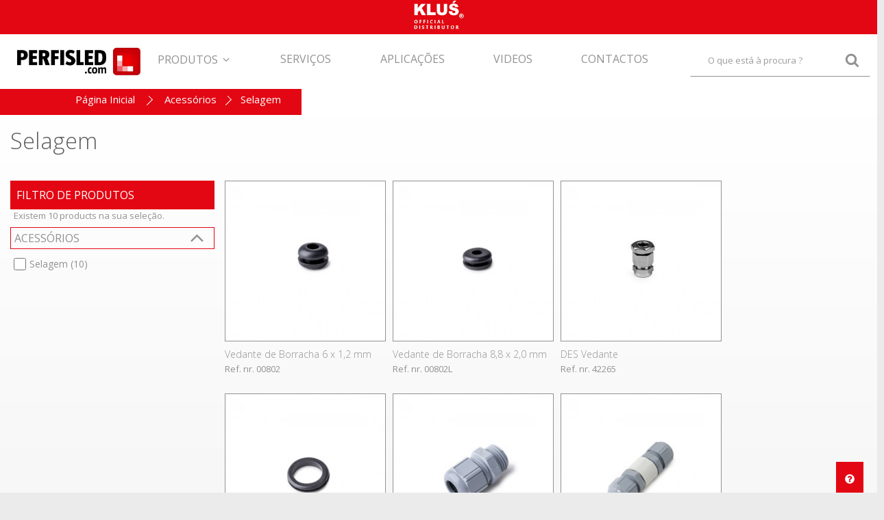

--- FILE ---
content_type: text/html; charset=utf-8
request_url: https://www.perfisled.com/acessorios/selagem/
body_size: 10146
content:
  <!DOCTYPE HTML> <!--[if lt IE 7]><html class="no-js lt-ie9 lt-ie8 lt-ie7" lang="pt-pt"><![endif]--> <!--[if IE 7]><html class="no-js lt-ie9 lt-ie8 ie7" lang="pt-pt"><![endif]--> <!--[if IE 8]><html class="no-js lt-ie9 ie8" lang="pt-pt"><![endif]--> <!--[if gt IE 8]><html class="no-js ie9" lang="pt-pt"><![endif]--><html lang="pt-pt"><head><meta charset="utf-8" /><title>Selagem - PERFISLED</title><meta name="robots" content="index,follow" /><meta name="viewport" content="initial-scale=1,user-scalable=no,maximum-scale=1,width=device-width"><meta name="apple-mobile-web-app-capable" content="yes" /><link rel="icon" type="image/vnd.microsoft.icon" href="/img/favicon.ico?1704994489" /><link rel="shortcut icon" type="image/x-icon" href="/img/favicon.ico?1704994489" /><link rel="stylesheet" href="/themes/pl/css/global.css" type="text/css" media="all" /><link rel="stylesheet" href="/themes/pl/css/autoload/menu.css" type="text/css" media="all" /><link rel="stylesheet" href="/themes/pl/css/autoload/responsive-tables.css" type="text/css" media="all" /><link rel="stylesheet" href="/themes/pl/css/autoload/styles.css" type="text/css" media="all" /><link rel="stylesheet" href="/themes/pl/css/autoload/top.css" type="text/css" media="all" /><link rel="stylesheet" href="/themes/pl/css/product_list.css" type="text/css" media="all" /><link rel="stylesheet" href="/themes/pl/css/category.css" type="text/css" media="all" /><link rel="stylesheet" href="/themes/pl/css/scenes.css" type="text/css" media="all" /><link rel="stylesheet" href="/themes/pl/css/modules/blockuserinfo/blockuserinfo.css" type="text/css" media="all" /><link rel="stylesheet" href="/modules/themeeditor/css/themeeditor_s_1.css" type="text/css" media="all" /><link rel="stylesheet" href="/themes/pl/css/modules/blocksocial_mod/blocksocial_mod.css" type="text/css" media="all" /><link rel="stylesheet" href="/modules/blockviewed/blockviewed.css" type="text/css" media="all" /><link rel="stylesheet" href="/modules/pricedelay/css/pricedelay.css" type="text/css" media="all" /><link rel="stylesheet" href="/modules/pl_promoinfo/pl_promoinfo.css" type="text/css" media="all" /><link rel="stylesheet" href="/modules/pm_advancedsearch4/css/pm_advancedsearch4.css" type="text/css" media="all" /><link rel="stylesheet" href="/modules/pm_advancedsearch4/css/pm_advancedsearch4_dynamic.css" type="text/css" media="all" /><link rel="stylesheet" href="/modules/pm_advancedsearch4/js/jqueryui/ui_theme_front/theme1/jquery-ui-1.8.13.custom.css" type="text/css" media="all" /><link rel="stylesheet" href="/modules/helpdesk/views/css/help.css" type="text/css" media="all" /><link rel="stylesheet" href="/modules/blockfooterhtml/blockfooterhtml.css" type="text/css" media="all" /><link rel="stylesheet" href="/modules/iqitfreedeliverycount/views/css/front.css" type="text/css" media="all" /><link rel="stylesheet" href="/themes/pl/css/modules/iqitmegamenu/css/front.css" type="text/css" media="all" /><link rel="stylesheet" href="/modules/iqitmegamenu/css/iqitmegamenu_s_1.css" type="text/css" media="all" /><link rel="stylesheet" href="/modules/multibanco/views/css/multibanco_16.css" type="text/css" media="all" /><link rel="stylesheet" href="/js/jquery/plugins/autocomplete/jquery.autocomplete.css" type="text/css" media="all" /><link rel="stylesheet" href="/themes/pl/css/modules/blocksearch_mod/blocksearch_mod.css" type="text/css" media="all" /><link rel="stylesheet" href="/modules/powerfulformgenerator/views/css/contact-form-enhanced.css" type="text/css" media="all" /><link rel="stylesheet" href="/themes/pl/css/contact-form.css" type="text/css" media="all" /><link rel="stylesheet" href="/js/jquery/ui/themes/base/jquery.ui.core.css" type="text/css" media="all" /><link rel="stylesheet" href="/js/jquery/ui/themes/base/jquery.ui.datepicker.css" type="text/css" media="all" /><link rel="stylesheet" href="/js/jquery/ui/themes/base/jquery.ui.theme.css" type="text/css" media="all" /><link rel="stylesheet" href="/modules/ppb/ppb.css" type="text/css" media="all" />  <link rel="stylesheet" href="https://fonts.googleapis.com/css?family=Open+Sans:300,400,700&display=swap&subset=latin-ext" type="text/css" media="all" /><link rel="stylesheet" href="https://fonts.googleapis.com/css?family=Open+Sans:300,400,700&display=swap&subset=latin-ext" type="text/css" media="all" /> <!--[if lt IE 9]> 
<script type="text/javascript" src="https://oss.maxcdn.com/libs/html5shiv/3.7.0/html5shiv.js"></script> 
<script type="text/javascript" src="https://oss.maxcdn.com/libs/respond.js/1.3.0/respond.min.js"></script> <![endif]--> <!--[if lte IE 9]> 
<script type="text/javascript" src="https://www.perfisled.com/themes/pl/js/flexibility.js"></script> <![endif]--><meta property="og:title" content="Selagem - PERFISLED"/><meta property="og:url" content="http://www.perfisled.com/acessorios/selagem/"/><meta property="og:site_name" content="PERFISLED"/><meta property="og:description" content=""><meta property="og:type" content="website"><meta property="og:image" content="https://www.perfisled.com/img/net7-logo-1559684272.jpg" /></head><body id="category" class="show-left-column not-index category category-3040 category-selagem lang_pt "><div class="layer_cart_overlay"></div><div id="page"><div class="header-container"> <header id="header"><div><div class="container-header"><div id="desktop-header" class="desktop-header"><div id="toptop" class="col-xs-12 col-sm-12 p0"><div class="toptop"><div class="col-xs-3 col-sm-3 text-left toptop_l"></div><div class="col-xs-6 col-sm-6 text-center toptop_c"> <img class="" src="https://www.perfisled.com/img/klus_logo.jpg" alt="KLUS OFFICIAL DISTRIBUTOR" /></div><div class="col-xs-3 col-sm-3 text-right toptop_r"></div></div></div><div class=""><div id="top"><div class="topol col-xs-12 col-md-12 col-sm-12"><div id="topLeft" class="col-xs-12 col-md-2 col-lg-2 p0"><div class="m-brand"><div class="inner"><div class="header_logo inner"> <a href="https://www.perfisled.com/" title="" class="m-brand__logo-wrapper"> <img class="logo replace-2xlogo" src="https://www.perfisled.com/img/net7-logo-1559684272.jpg" width="577" height="168" alt="" /> </a></div></div></div></div><div id="topCenter" class="col-xs-12 col-md-10 col-lg-10 p0"><div class="iqitmegamenu-wrapper col-xs-12 col-md-9 col-lg-9 cbp-hor-width-0 clearfix"><div id="iqitmegamenu-horizontal" class="iqitmegamenu " role="navigation"><div class=""> <nav id="cbp-hrmenu" class="cbp-hrmenu cbp-horizontal cbp-hrsub-wide cbp-fade-slide-top cbp-arrowed "><ul><li class="cbp-hrmenu-tab cbp-hrmenu-tab-50 menu-area-item"> <a role="button" class="cbp-empty-mlink"> <i class=" cbp-mainlink-icon area-item-icon icon-department idp_50"></i> <span class="icon-department-title">Produtos</span> <i class="icon-angle-down cbp-submenu-aindicator"></i> </a><div class="cbp-hrsub col-xs-12"><div class="cbp-hrsub-inner"><div class="container"><div class="row menu_row menu-element first_rows menu-element-id-1"><div class="col-xs-4 cbp-menu-column cbp-menu-element menu-element-id-2 cbp-empty-column" ><div class="cbp-menu-column-inner"><div class="row menu_row menu-element menu-element-id-6"><div class="col-xs-12 cbp-menu-column cbp-menu-element menu-element-id-10 " ><div class="cbp-menu-column-inner"><div class="row cbp-categories-row"><div class="col-xs-12"> <a href="https://www.perfisled.com/perfis-led/" class="cbp-column-title cbp-category-title"><span class="cbp-category-img"><img class="replace-2x" src="https://www.perfisled.com/img/c/3007-small.jpg" alt="" /></span><span class="cbp-category-name">Perfis LED</span></a></div></div></div></div><div class="col-xs-12 cbp-menu-column cbp-menu-element menu-element-id-13 " ><div class="cbp-menu-column-inner"><div class="row cbp-categories-row"><div class="col-xs-12"> <a href="https://www.perfisled.com/difusores/" class="cbp-column-title cbp-category-title"><span class="cbp-category-img"><img class="replace-2x" src="https://www.perfisled.com/img/c/3001-small.jpg" alt="" /></span><span class="cbp-category-name">Difusores</span></a></div></div></div></div><div class="col-xs-12 cbp-menu-column cbp-menu-element menu-element-id-14 " ><div class="cbp-menu-column-inner"><div class="row cbp-categories-row"><div class="col-xs-12"> <a href="https://www.perfisled.com/fitas-led/" class="cbp-column-title cbp-category-title"><span class="cbp-category-img"><img class="replace-2x" src="https://www.perfisled.com/img/c/3006-small.jpg" alt="" /></span><span class="cbp-category-name">Fitas LED</span></a></div></div></div></div><div class="col-xs-12 cbp-menu-column cbp-menu-element menu-element-id-15 " ><div class="cbp-menu-column-inner"><div class="row cbp-categories-row"><div class="col-xs-12"> <a href="https://www.perfisled.com/eletronica/" class="cbp-column-title cbp-category-title"><span class="cbp-category-img"><img class="replace-2x" src="https://www.perfisled.com/img/c/3002-small.jpg" alt="" /></span><span class="cbp-category-name">Eletrónica</span></a></div></div></div></div></div></div></div><div class="col-xs-4 cbp-menu-column cbp-menu-element menu-element-id-3 cbp-empty-column" ><div class="cbp-menu-column-inner"><div class="row menu_row menu-element menu-element-id-7"><div class="col-xs-12 cbp-menu-column cbp-menu-element menu-element-id-11 " ><div class="cbp-menu-column-inner"><div class="row cbp-categories-row"><div class="col-xs-12"> <a href="https://www.perfisled.com/acessorios/" class="cbp-column-title cbp-category-title"><span class="cbp-category-img"><img class="replace-2x" src="https://www.perfisled.com/img/c/3004-small.jpg" alt="" /></span><span class="cbp-category-name">Acessórios</span></a><ul class="cbp-links cbp-category-tree"><li ><div class="cbp-category-link-w"> <a href="https://www.perfisled.com/acessorios/bases-de-isolamento/">Bases de Isolamento</a></div></li><li ><div class="cbp-category-link-w"> <a href="https://www.perfisled.com/acessorios/conectores-de-perfis/">Conectores de Perfis</a></div></li><li ><div class="cbp-category-link-w"> <a href="https://www.perfisled.com/acessorios/conjuntos-de-montagem/">Conjuntos de Montagem</a></div></li><li ><div class="cbp-category-link-w"> <a href="https://www.perfisled.com/acessorios/itens-adicionais/">Itens Adicionais</a></div></li><li ><div class="cbp-category-link-w"> <a href="https://www.perfisled.com/acessorios/ligadores-rapidos-e-acessorios/">Ligadores Rápidos e Acessórios</a></div></li><li ><div class="cbp-category-link-w"> <a href="https://www.perfisled.com/acessorios/selagem/">Selagem</a></div></li><li ><div class="cbp-category-link-w"> <a href="https://www.perfisled.com/acessorios/tampas/">Tampas</a></div></li></ul></div></div></div></div></div></div></div><div class="col-xs-4 cbp-menu-column cbp-menu-element menu-element-id-4 cbp-empty-column" ><div class="cbp-menu-column-inner"><div class="row menu_row menu-element menu-element-id-8"><div class="col-xs-12 cbp-menu-column cbp-menu-element menu-element-id-12 " ><div class="cbp-menu-column-inner"><div class="row cbp-categories-row"><div class="col-xs-12"> <a href="https://www.perfisled.com/kits-marketing/" class="cbp-column-title cbp-category-title"><span class="cbp-category-img"><img class="replace-2x" src="https://www.perfisled.com/img/c/3086-small.jpg" alt="" /></span><span class="cbp-category-name">Kits Marketing</span></a><ul class="cbp-links cbp-category-tree"><li ><div class="cbp-category-link-w"> <a href="https://www.perfisled.com/kits-marketing/caixas-de-apresentacao/">Caixas de Apresentação</a></div></li><li ><div class="cbp-category-link-w"> <a href="https://www.perfisled.com/kits-marketing/expositores/">Expositores</a></div></li></ul></div></div></div></div></div></div></div></div></div></div></div></li><li class="cbp-hrmenu-tab cbp-hrmenu-tab-40 menu-area-item"> <a href="https://www.perfisled.com/servicos" > <i class=" cbp-mainlink-icon area-item-icon icon-department idp_40"></i> <span class="icon-department-title">Serviços</span> </a></li><li class="cbp-hrmenu-tab cbp-hrmenu-tab-47 menu-area-item"> <a href="https://www.perfisled.com/uber" > <i class=" cbp-mainlink-icon area-item-icon icon-department idp_47"></i> <span class="icon-department-title">Aplicações</span> </a></li><li class="cbp-hrmenu-tab cbp-hrmenu-tab-42 menu-area-item"> <a href="https://www.perfisled.com/videos" > <i class=" cbp-mainlink-icon area-item-icon icon-department idp_42"></i> <span class="icon-department-title">Videos</span> </a></li><li class="cbp-hrmenu-tab cbp-hrmenu-tab-51 menu-area-item"> <a href="https://www.perfisled.com/contactos" > <i class=" cbp-mainlink-icon area-item-icon icon-department idp_51"></i> <span class="icon-department-title">Contactos</span> </a></li></ul> </nav></div><div id="iqitmegamenu-mobile"><div id="iqitmegamenu-shower" class="clearfix"><div class="container"><div class="iqitmegamenu-icon"><i class="icon-bars"></i></div> <span>Menu</span></div></div><div class="cbp-mobilesubmenu"><div class="container"><ul id="iqitmegamenu-accordion" class="cbp-spmenu cbp-spmenu-vertical cbp-spmenu-left"><li id="cbp-close-mobile"><i class="icon-android-close pull-right"></i> Menu</li><li><a href="https://www.perfisled.com/perfis-led/" title="Perfis LED">Perfis LED</a></li><li><a href="https://www.perfisled.com/difusores/" title="Difusores">Difusores</a></li><li><a href="https://www.perfisled.com/fitas-led/" title="Fitas LED">Fitas LED</a></li><li><a href="https://www.perfisled.com/eletronica/" title="Eletrónica">Eletrónica</a></li><li><a href="https://www.perfisled.com/acessorios/" title="Acessórios">Acessórios</a><ul><li><a href="https://www.perfisled.com/acessorios/bases-de-isolamento/" title="Bases de Isolamento">Bases de Isolamento</a></li><li><a href="https://www.perfisled.com/acessorios/conectores-de-perfis/" title="Conectores de Perfis">Conectores de Perfis</a></li><li><a href="https://www.perfisled.com/acessorios/conjuntos-de-montagem/" title="Conjuntos de Montagem">Conjuntos de Montagem</a></li><li><a href="https://www.perfisled.com/acessorios/itens-adicionais/" title="Itens Adicionais">Itens Adicionais</a></li><li><a href="https://www.perfisled.com/acessorios/ligadores-rapidos-e-acessorios/" title="Ligadores Rápidos e Acessórios">Ligadores Rápidos e Acessórios</a></li><li><a href="https://www.perfisled.com/acessorios/selagem/" title="Selagem">Selagem</a></li><li><a href="https://www.perfisled.com/acessorios/tampas/" title="Tampas">Tampas</a></li></ul></li><li><a href="https://www.perfisled.com/kits-marketing/" title="Kits Marketing">Kits Marketing</a><ul><li><a href="https://www.perfisled.com/kits-marketing/caixas-de-apresentacao/" title="Caixas de Apresentação">Caixas de Apresentação</a></li><li><a href="https://www.perfisled.com/kits-marketing/expositores/" title="Expositores">Expositores</a></li></ul></li></ul></div></div><div id="cbp-spmenu-overlay" class="cbp-spmenu-overlay"></div></div></div></div><div id="search_block_top_content" class="col-xs-12 col-md-3 col-lg-3 "><div class="iqitsearch-inner"><div id="search_block_top" class="search_block_top iqit-search" ><form method="get" action="//www.perfisled.com/pesquisar" id="searchbox"> <input type="hidden" name="controller" value="search" /> <input type="hidden" name="orderby" value="position" /> <input type="hidden" name="orderway" value="desc" /><div class="search_query_container "> <input type="hidden" name="search-cat-select" value="0" class="search-cat-select" /> <input class="search_query form-control" type="text" id="search_query_top" name="search_query" placeholder="O que está à procura ?" value="" /> <button type="submit" name="submit_search" class="button-search"> <span>Search</span> </button></div></form></div></div></div><div id="userinfo-block-top"><div class="current"><div> <span class="current_btnlogin"><i class="icon-user"></i><a rel="nofollow">A sua conta</a></span></div></div><ul id="first-userinfo" class="userinfo_ul toogle_content"><p>Welcome to Net7</p> <a href="https://www.perfisled.com/a-minha-conta" class="button btn button-medium full-width" rel="nofollow"><span><i class="icon-signin left"></i>Entrar</span></a><hr /><p>New Customer?</p><p class="newc blue"><i class="icon-diamond"></i>&nbsp;&nbsp;Register on Net7: Earn 50 Net7Points</p> <a href="https://www.perfisled.com/a-minha-conta" class="button btn exclusive-medium full-width" rel="nofollow"><span><i class="icon-plus-circle left"></i>Create an account</span></a><hr /><p class="forgc"><a href="https://www.perfisled.com/esqueceu-a-sua-password" rel="nofollow">Forgot your password?</a></p></ul></div></div></div></div></div></div><div class="mobile-condensed-header mobile-style mobile-style3 "><div ><div id="mh-sticky" class="not-sticked"><div class="mobile-main-wrapper"><div class="mobile-main-bar"><div class="mh-button mh-menu"> <span id="mh-menu"><i class="icon-bars mh-icon"></i></span></div><div class="mh-button mh-search"> <span id="mh-search" data-mh-search="1"><i class="icon-search mh-icon"></i></span></div><div class="mh-button mh-logo"> <span id="mh-logo"><div class="mobile-h-logo"> <a href="https://www.perfisled.com/" title="PERFISLED"> <img class="logo img-responsive replace-2xlogo" src="https://www.perfisled.com/img/net7-logo-1559684272.jpg" width="577" height="168" alt="PERFISLED" /> </a></div> </span></div><div class="mh-button mh-user"> <a href="https://www.perfisled.com/a-minha-conta"><span id="mh-user"><i class="icon-user mh-icon "></i></span></a></div></div></div><div class="mh-dropdowns"><div class="mh-drop mh-search-drop"><div class="search_block_top mh-search-module"><form method="get" action="//www.perfisled.com/pesquisar"> <input type="hidden" name="controller" value="search" /> <input type="hidden" name="orderby" value="position" /> <input type="hidden" name="orderway" value="desc" /><div class="search_query_container "> <input type="hidden" name="search-cat-select" value="0" class="search-cat-select" /><input class="search_query form-control" type="text" name="search_query" placeholder="Search" value="" /></div> <button type="submit" name="submit_search" class="button-search"> <span>Search</span> </button></form></div></div></div></div></div></div></div></div><div class="fw-pseudo-wrapper"><div class="desktop-header"></div></div> </header></div></div><div id="npage"><div class="m-aside-left"></div><div class="m-aside-right"><div class="breadcrumb clearfix row content-inner fullwidth-breadcrumb"><div class="center_column p0 container"><div class="column_red"><div> <a class="home" href="https://www.perfisled.com/">P&aacute;gina Inicial</a> <span class="navigation-pipe">&gt;</span> <span class="navigation_page"><span itemscope itemtype="http://data-vocabulary.org/Breadcrumb"><a itemprop="url" href="https://www.perfisled.com/acessorios/" title="Acess&oacute;rios" ><span itemprop="title" class="">Acess&oacute;rios</span></a></span><span class="navigation-pipe">></span>Selagem</span></div></div></div></div><div class="columns-container"><div id="columns" class="container category m320 row"><div class="page-heading product-listing clearfix"><h1 class="page-heading product-listing"> <span class="cat-name">Selagem&nbsp;</span></h1></div><div class="fw-pseudo-wrapper"></div><div class="row content-inner"><div id="left_column" class="column col-xs-12 col-sm-3"><div id="PM_ASBlockOutput_5" class="PM_ASBlockOutput PM_ASBlockOutputVertical block"><div id="PM_ASBlock_5"><div class="block_content_filter"><h1 class="product-filter"><span>Filtro de produtos</span></h1><p class="PM_ASBlockNbProduct">Existem <span class="PM_ASBlockNbProductValue">10 products na sua seleção.</span></p>  <form action="https://www.perfisled.com/module/pm_advancedsearch4/advancedsearch4" method="GET" class="PM_ASSelectionsBlock PM_ASSelections"><div class="PM_ASSelectionsInner"><div class="" id="PM_ASSelectionsDropDown_5"><div class="PM_ASSelectionsDD"><ul></ul> <input type="hidden" name="as4c[4][]" value="96" /> <input type="hidden" name="as4c_hidden[4][]" value="96" /></div></div>  <input type="hidden" name="id_search" value="5" /> <input type="hidden" name="hookName" value="leftColumn" /> <input type="hidden" name="keep_category_information" value="1" /> <input type="hidden" name="id_category_search" value="3040" /></div></form> <a style="display: none" href="javascript:void(0)" class="PM_ASResetSearch">Back</a><div class="clear"></div><form action="https://www.perfisled.com/module/pm_advancedsearch4/advancedsearch4" method="GET" id="PM_ASForm_5" class="PM_ASForm"><div id="PM_ASCriterionsGroup_5_6" class="PM_ASCriterionsGroup"><div id="PM_ASCriterionsOutput_5_6" class="PM_ASCriterionsOutput"><div id="PM_ASCriterions_5_6" class="PM_ASCriterions"><p class="PM_ASCriterionsGroupTitle PM_ASCriterionsGroupCollapsable PM_ASCriterionsArrowDown" id="PM_ASCriterionsGroupTitle_5_6" rel="6">ACESS&Oacute;RIOS</p><div class="PM_ASCriterionsGroupOuter"><div class="PM_ASCriterionStepEnable"><ul id="PM_ASCriterionGroupCheckbox_5_6" class="PM_ASCriterionGroupCheckbox"><li><p class="checkbox"> <input type="checkbox" value="119" data-id-criterion-group="6" id="as4c_6_119" name="as4c[6][]" class="PM_ASCriterionCheckbox" /> <label for="as4c_6_119" class="PM_ASLabelCheckbox"> <a class="PM_ASLabelLink" href="javascript:void(0)"> Selagem (10) </a> </label></p></li></ul></div></div></div><div class="clear"></div></div></div> <input type="hidden" name="as4c[4][]" value="96" /> <input type="hidden" name="as4c_hidden[4][]" value="96" /> <input type="hidden" name="id_search" value="5" /> <input type="hidden" name="hookName" value="leftColumn" /> <input type="hidden" name="keep_category_information" value="1" /> <input type="hidden" name="id_category_search" value="3040" /> <input type="hidden" name="as4_base_selection" value="YToxOntpOjA7aTo5Njt9" /> <input type="hidden" name="orderby" disabled="disabled" /> <input type="hidden" name="orderway" disabled="disabled" /> <input type="hidden" name="n" disabled="disabled" />  <div class="clear"></div></form></div></div></div></div><div id="center_column" class="center_column col-xs-12 col-sm-9 "><div class="content_scene_cat "><div class="content_scene_cat_bg"> <img src="https://www.perfisled.com/c/3040-category_default/selagem.jpg" alt="" class="img-responsive cat_img_bg"/></div></div><ul class="product_list grid row"><li class="ajax_block_product m320 col-xs-12 col-ms-6 col-sm-4 col-md-4 col-lg-3 first-in-line first-item-of-tablet-line first-item-of-mobile-line"><div class="product-container "><div class="left-block"><div class="product-image-container"> <a class="product_img_link" href="https://www.perfisled.com/selagem/vedante-de-borracha-6-x-12-mm-00802" title="Vedante de Borracha 6 x 1,2 mm 00802" ><img class="replace-2x img-responsive lazy img_0 img_1e" data-original="https://www.perfisled.com/8544-home_default/vedante-de-borracha-6-x-12-mm-00802.jpg" src="https://www.perfisled.com/themes/pl/img/blank.gif" alt="Vedante de borracha 8,8x1,2"width="270" height="270" /></a><div class="product-flags"></div><div class="color-list-container"></div></div></div><div class="right-block"><h5 class="product-name-container"> <a class="product-name" href="https://www.perfisled.com/selagem/vedante-de-borracha-6-x-12-mm-00802" title="Vedante de Borracha 6 x 1,2 mm 00802" > Vedante de Borracha 6 x 1,2 mm 00802 </a></h5><a href="https://www.perfisled.com/selagem/vedante-de-borracha-6-x-12-mm-00802" title="Vedante de Borracha 6 x 1,2 mm 00802" itemprop="url" ><span class="product-reference">Ref. nr. 00802</span></a><div class="button-container"> <a class="button lnk_view btn" href="https://www.perfisled.com/selagem/vedante-de-borracha-6-x-12-mm-00802" title="Ver"> <span>Mais</span> </a><div class="functional-buttons functional-buttons-grid clearfix"></div></div></div></div></li><li class="ajax_block_product m320 col-xs-12 col-ms-6 col-sm-4 col-md-4 col-lg-3 "><div class="product-container "><div class="left-block"><div class="product-image-container"> <a class="product_img_link" href="https://www.perfisled.com/selagem/vedante-de-borracha-88-x-20-mm-00802l" title="Vedante de Borracha 8,8 x 2,0 mm 00802L" ><img class="replace-2x img-responsive lazy img_0 img_1e" data-original="https://www.perfisled.com/8545-home_default/vedante-de-borracha-88-x-20-mm-00802l.jpg" src="https://www.perfisled.com/themes/pl/img/blank.gif" alt="Vedante de borracha 8,8x2,0"width="270" height="270" /></a><div class="product-flags"></div><div class="color-list-container"></div></div></div><div class="right-block"><h5 class="product-name-container"> <a class="product-name" href="https://www.perfisled.com/selagem/vedante-de-borracha-88-x-20-mm-00802l" title="Vedante de Borracha 8,8 x 2,0 mm 00802L" > Vedante de Borracha 8,8 x 2,0 mm 00802L </a></h5><a href="https://www.perfisled.com/selagem/vedante-de-borracha-88-x-20-mm-00802l" title="Vedante de Borracha 8,8 x 2,0 mm 00802L" itemprop="url" ><span class="product-reference">Ref. nr. 00802L</span></a><div class="button-container"> <a class="button lnk_view btn" href="https://www.perfisled.com/selagem/vedante-de-borracha-88-x-20-mm-00802l" title="Ver"> <span>Mais</span> </a><div class="functional-buttons functional-buttons-grid clearfix"></div></div></div></div></li><li class="ajax_block_product m320 col-xs-12 col-ms-6 col-sm-4 col-md-4 col-lg-3 "><div class="product-container "><div class="left-block"><div class="product-image-container"> <a class="product_img_link" href="https://www.perfisled.com/selagem/des-vedante" title="DES Vedante" ><img class="replace-2x img-responsive lazy img_0 img_1e" data-original="https://www.perfisled.com/8546-home_default/des-vedante.jpg" src="https://www.perfisled.com/themes/pl/img/blank.gif" alt="DES Vedante"width="270" height="270" /></a><div class="product-flags"></div><div class="color-list-container"></div></div></div><div class="right-block"><h5 class="product-name-container"> <a class="product-name" href="https://www.perfisled.com/selagem/des-vedante" title="DES Vedante" > DES Vedante </a></h5><a href="https://www.perfisled.com/selagem/des-vedante" title="DES Vedante" itemprop="url" ><span class="product-reference">Ref. nr. 42265</span></a><div class="button-container"> <a class="button lnk_view btn" href="https://www.perfisled.com/selagem/des-vedante" title="Ver"> <span>Mais</span> </a><div class="functional-buttons functional-buttons-grid clearfix"></div></div></div></div></li><li class="ajax_block_product m320 col-xs-12 col-ms-6 col-sm-4 col-md-4 col-lg-3 last-in-line last-item-of-tablet-line"><div class="product-container "><div class="left-block"><div class="product-image-container"> <a class="product_img_link" href="https://www.perfisled.com/selagem/vedante-de-borracha-24-x-16-mm" title="Vedante de Borracha 24 x 1,6 mm" ><img class="replace-2x img-responsive lazy img_0 img_1e" data-original="https://www.perfisled.com/8547-home_default/vedante-de-borracha-24-x-16-mm.jpg" src="https://www.perfisled.com/themes/pl/img/blank.gif" alt="Vedante de borracha 24x1,6"width="270" height="270" /></a><div class="product-flags"></div><div class="color-list-container"></div></div></div><div class="right-block"><h5 class="product-name-container"> <a class="product-name" href="https://www.perfisled.com/selagem/vedante-de-borracha-24-x-16-mm" title="Vedante de Borracha 24 x 1,6 mm" > Vedante de Borracha 24 x 1,6 mm </a></h5><a href="https://www.perfisled.com/selagem/vedante-de-borracha-24-x-16-mm" title="Vedante de Borracha 24 x 1,6 mm" itemprop="url" ><span class="product-reference">Ref. nr. 00820</span></a><div class="button-container"> <a class="button lnk_view btn" href="https://www.perfisled.com/selagem/vedante-de-borracha-24-x-16-mm" title="Ver"> <span>Mais</span> </a><div class="functional-buttons functional-buttons-grid clearfix"></div></div></div></div></li><li class="ajax_block_product m320 col-xs-12 col-ms-6 col-sm-4 col-md-4 col-lg-3 first-in-line first-item-of-tablet-line"><div class="product-container "><div class="left-block"><div class="product-image-container"> <a class="product_img_link" href="https://www.perfisled.com/selagem/bucim-vedante" title="Bucim Vedante" ><img class="replace-2x img-responsive lazy img_0 img_1e" data-original="https://www.perfisled.com/8548-home_default/bucim-vedante.jpg" src="https://www.perfisled.com/themes/pl/img/blank.gif" alt="HR-LINE Vedante Bucim"width="270" height="270" /></a><div class="product-flags"></div><div class="color-list-container"></div></div></div><div class="right-block"><h5 class="product-name-container"> <a class="product-name" href="https://www.perfisled.com/selagem/bucim-vedante" title="Bucim Vedante" > Bucim Vedante </a></h5><a href="https://www.perfisled.com/selagem/bucim-vedante" title="Bucim Vedante" itemprop="url" ><span class="product-reference">Ref. nr. 00078</span></a><div class="button-container"> <a class="button lnk_view btn" href="https://www.perfisled.com/selagem/bucim-vedante" title="Ver"> <span>Mais</span> </a><div class="functional-buttons functional-buttons-grid clearfix"></div></div></div></div></li><li class="ajax_block_product m320 col-xs-12 col-ms-6 col-sm-4 col-md-4 col-lg-3 last-item-of-mobile-line"><div class="product-container "><div class="left-block"><div class="product-image-container"> <a class="product_img_link" href="https://www.perfisled.com/selagem/acoplador-hermetico" title="Acoplador Hermético" ><img class="replace-2x img-responsive lazy img_0 img_1e" data-original="https://www.perfisled.com/8549-home_default/acoplador-hermetico.jpg" src="https://www.perfisled.com/themes/pl/img/blank.gif" alt="Acoplador Hermético"width="270" height="270" /></a><div class="product-flags"></div><div class="color-list-container"></div></div></div><div class="right-block"><h5 class="product-name-container"> <a class="product-name" href="https://www.perfisled.com/selagem/acoplador-hermetico" title="Acoplador Hermético" > Acoplador Hermético </a></h5><a href="https://www.perfisled.com/selagem/acoplador-hermetico" title="Acoplador Hermético" itemprop="url" ><span class="product-reference">Ref. nr. 42702</span></a><div class="button-container"> <a class="button lnk_view btn" href="https://www.perfisled.com/selagem/acoplador-hermetico" title="Ver"> <span>Mais</span> </a><div class="functional-buttons functional-buttons-grid clearfix"></div></div></div></div></li><li class="ajax_block_product m320 col-xs-12 col-ms-6 col-sm-4 col-md-4 col-lg-3 first-item-of-mobile-line last-mobile-line"><div class="product-container "><div class="left-block"><div class="product-image-container"> <a class="product_img_link" href="https://www.perfisled.com/selagem/caixa-splitter-hermetica-a-prova-de-agua-ip68" title="Caixa Splitter Hermética à Prova de Água IP68" ><img class="replace-2x img-responsive lazy img_0 img_1e" data-original="https://www.perfisled.com/8550-home_default/caixa-splitter-hermetica-a-prova-de-agua-ip68.jpg" src="https://www.perfisled.com/themes/pl/img/blank.gif" alt="Caixa Splitter Hermetica"width="270" height="270" /></a><div class="product-flags"></div><div class="color-list-container"></div></div></div><div class="right-block"><h5 class="product-name-container"> <a class="product-name" href="https://www.perfisled.com/selagem/caixa-splitter-hermetica-a-prova-de-agua-ip68" title="Caixa Splitter Hermética à Prova de Água IP68" > Caixa Splitter Hermética à Prova de Água IP68 </a></h5><a href="https://www.perfisled.com/selagem/caixa-splitter-hermetica-a-prova-de-agua-ip68" title="Caixa Splitter Hermética à Prova de Água IP68" itemprop="url" ><span class="product-reference">Ref. nr. 42703</span></a><div class="button-container"> <a class="button lnk_view btn" href="https://www.perfisled.com/selagem/caixa-splitter-hermetica-a-prova-de-agua-ip68" title="Ver"> <span>Mais</span> </a><div class="functional-buttons functional-buttons-grid clearfix"></div></div></div></div></li><li class="ajax_block_product m320 col-xs-12 col-ms-6 col-sm-4 col-md-4 col-lg-3 last-in-line last-item-of-tablet-line last-mobile-line"><div class="product-container "><div class="left-block"><div class="product-image-container"> <a class="product_img_link" href="https://www.perfisled.com/selagem/o-ring" title="O-ring" ><img class="replace-2x img-responsive lazy img_0 img_1e" data-original="https://www.perfisled.com/8551-home_default/o-ring.jpg" src="https://www.perfisled.com/themes/pl/img/blank.gif" alt="O-ring"width="270" height="270" /></a><div class="product-flags"></div><div class="color-list-container"></div></div></div><div class="right-block"><h5 class="product-name-container"> <a class="product-name" href="https://www.perfisled.com/selagem/o-ring" title="O-ring" > O-ring </a></h5><a href="https://www.perfisled.com/selagem/o-ring" title="O-ring" itemprop="url" ><span class="product-reference">Ref. nr. 00141</span></a><div class="button-container"> <a class="button lnk_view btn" href="https://www.perfisled.com/selagem/o-ring" title="Ver"> <span>Mais</span> </a><div class="functional-buttons functional-buttons-grid clearfix"></div></div></div></div></li><li class="ajax_block_product m320 col-xs-12 col-ms-6 col-sm-4 col-md-4 col-lg-3 first-in-line last-line first-item-of-tablet-line last-mobile-line"><div class="product-container "><div class="left-block"><div class="product-image-container"> <a class="product_img_link" href="https://www.perfisled.com/selagem/thb381-socket-conector-de-2-pinos-juncao-de-cabo-hermetico-ip68-400-v-10-a" title="THB.381 Socket Conector de 2 Pinos Junção de Cabo Hermético IP68 400 V 10 A" ><img class="replace-2x img-responsive lazy img_0 img_1e" data-original="https://www.perfisled.com/8552-home_default/thb381-socket-conector-de-2-pinos-juncao-de-cabo-hermetico-ip68-400-v-10-a.jpg" src="https://www.perfisled.com/themes/pl/img/blank.gif" alt="THB.381 Socket Conector, 2pin"width="270" height="270" /> <img class="replace-2x img-responsive lazy img_1 img-rollover" data-rollover="https://www.perfisled.com/8697-home_default/thb381-socket-conector-de-2-pinos-juncao-de-cabo-hermetico-ip68-400-v-10-a.jpg" src="https://www.perfisled.com/themes/pl/img/blank.gif" alt="THB.381 Socket Conector, 2pin"width="270" height="270" /> </a><div class="product-flags"></div><div class="color-list-container"></div></div></div><div class="right-block"><h5 class="product-name-container"> <a class="product-name" href="https://www.perfisled.com/selagem/thb381-socket-conector-de-2-pinos-juncao-de-cabo-hermetico-ip68-400-v-10-a" title="THB.381 Socket Conector de 2 Pinos Junção de Cabo Hermético IP68 400 V 10 A" > THB.381 Socket Conector de 2 Pinos Junção de Cabo Hermético IP68 400 V 10 A </a></h5><a href="https://www.perfisled.com/selagem/thb381-socket-conector-de-2-pinos-juncao-de-cabo-hermetico-ip68-400-v-10-a" title="THB.381 Socket Conector de 2 Pinos Junção de Cabo Hermético IP68 400 V 10 A" itemprop="url" ><span class="product-reference">Ref. nr. 42272</span></a><div class="button-container"> <a class="button lnk_view btn" href="https://www.perfisled.com/selagem/thb381-socket-conector-de-2-pinos-juncao-de-cabo-hermetico-ip68-400-v-10-a" title="Ver"> <span>Mais</span> </a><div class="functional-buttons functional-buttons-grid clearfix"></div></div></div></div></li><li class="ajax_block_product m320 col-xs-12 col-ms-6 col-sm-4 col-md-4 col-lg-3 last-line last-mobile-line"><div class="product-container "><div class="left-block"><div class="product-image-container"> <a class="product_img_link" href="https://www.perfisled.com/selagem/thb391a4a-socket-conector-de-4-pinos-juncao-de-cabo-hermetico-ip68-450-v-32-a" title="THB.391.A4A Socket Conector de 4 Pinos Junção de Cabo Hermético IP68 450 V 32 A" ><img class="replace-2x img-responsive lazy img_0 img_1e" data-original="https://www.perfisled.com/8553-home_default/thb391a4a-socket-conector-de-4-pinos-juncao-de-cabo-hermetico-ip68-450-v-32-a.jpg" src="https://www.perfisled.com/themes/pl/img/blank.gif" alt="THB.391.A4A, 4 pin Junção de Cabo"width="270" height="270" /></a><div class="product-flags"></div><div class="color-list-container"></div></div></div><div class="right-block"><h5 class="product-name-container"> <a class="product-name" href="https://www.perfisled.com/selagem/thb391a4a-socket-conector-de-4-pinos-juncao-de-cabo-hermetico-ip68-450-v-32-a" title="THB.391.A4A Socket Conector de 4 Pinos Junção de Cabo Hermético IP68 450 V 32 A" > THB.391.A4A Socket Conector de 4 Pinos Junção de Cabo Hermético IP68 450 V 32 A </a></h5><a href="https://www.perfisled.com/selagem/thb391a4a-socket-conector-de-4-pinos-juncao-de-cabo-hermetico-ip68-450-v-32-a" title="THB.391.A4A Socket Conector de 4 Pinos Junção de Cabo Hermético IP68 450 V 32 A" itemprop="url" ><span class="product-reference">Ref. nr. 42268</span></a><div class="button-container"> <a class="button lnk_view btn" href="https://www.perfisled.com/selagem/thb391a4a-socket-conector-de-4-pinos-juncao-de-cabo-hermetico-ip68-450-v-32-a" title="Ver"> <span>Mais</span> </a><div class="functional-buttons functional-buttons-grid clearfix"></div></div></div></div></li></ul><div class="content_sortPagiBar"><div class="bottom-pagination-content clearfix"><div id="pagination_bottom" class="pagination clearfix"><div id="infscr-loading" class="page-load-status" style="display:none"><div class="infinite-scroll-request"><img src="https://www.perfisled.com/themes/pl/img/ajax-loader.gif" alt="Loading" /><div> <em>A carregar mais produtos...</em></div></div></div><p class="infinite-scroll-error infinite-scroll-last" style="display:none">Todos os resultados mostrados.</p> <button class="btn btn-info vmb" style="display: none;"><span><i class="icon-plus-circle"></i>&nbsp;&nbsp;Mostrar mais resultados</span></button></div></div></div></div></div></div></div></div></div><div class="footer-container "><div class="footer-container-inner1"></div><div class="footer-container-inner"> <footer id="footer" class=""><div class="row"><div class="footer-top"><div class="container"><section class="footer-block col-xs-12 col-sm-3 col-md-3 col-lg-3 clear" id="block_various_links_footer"><div><h4 class="hide-lg">Links úteis</h4><ul class="toggle-footer bullet"><li><a href="https://www.perfisled.com/contactos" title="CONTACTOS">CONTACTOS</a></li><li><a href="https://www.perfisled.com/help" title="HELP DESK" rel="nofollow">HELP DESK</a></li><li><a href="https://www.perfisled.com/distribuicao-b2b" title="DISTRIBUIÇÃO B2B">DISTRIBUIÇÃO B2B</a></li><li class="item"><a class="tuc" href="https://www.perfisled.com/download" title="Download">Download</a></li><li class="item"><a class="tuc" href="https://www.perfisled.com/servicos" title="Serviços">Serviços</a></li><li><a href="https://www.perfisled.com/aplicacoes/" title="APLICAÇÕES">APLICAÇÕES</a></li><li class="item"><a class="tuc" href="https://www.perfisled.com/videos" title="Videos">Videos</a></li><li class="item"><a class="tuc" href="https://www.perfisled.com/faq" title="FAQ">FAQ</a></li></ul></div> </section> <section class="footer-block col-xs-12 col-sm-6 col-md-6 col-lg-6" id="block_extra_infos"><div><h4 class="hide-lg">Informação</h4><ul class="toggle-footer bullet"><li><a href="https://klusdesign.pl/files/content_files/Quality%20Management Syst_71_2016.pdf" target="_blank" title="Quality Management System 71 2016">Quality Management System 71 2016</a></li><li><a href="https://klusdesign.pl/files/content_files/Quality%20Management Syst_63_2016.pdf" target="_blank" title="Quality Management System 63 2016">Quality Management System 63 2016</a></li><li><a href="https://www.perfisled.com/termos-e-condicoes" title="Termos e condições">Termos e condições</a></li><li><a href="https://www.perfisled.com/politica-de-privacidade-e-cookies" title="Política de privacidade">Política de privacidade</a></li><li><a href="https://www.perfisled.com/exercicio-de-direitos-pelo-titular-dos-dados-pessoais" title="Exercício de direitos de dados pessoais">Exercício de direitos de dados pessoais</a></li><li><a href="https://www.perfisled.com/resolucao-de-litigios-em-linha" title="Resolução de litígios em linha">Resolução de litígios em linha</a></li><li><a href="https://www.livroreclamacoes.pt/inicio" title="Livro de reclamações">Livro de reclamações</a></li></ul></div> </section><div class="col-xs-12 col-sm-3 col-md-3 col-lg-3"> <section id="block_contact_infos" class="footer-block"><div><h4 class="hide-lg">Informação da Loja</h4><ul class="toggle-footer clearfix"><li> <a><span>PERFISLED.COM<br />Rua do Progresso 10<br />3800-587 Cacia<br />Aveiro | Portugal<br /><br /></span></a></li></ul></div> </section><section id="social_block_mod" class="social_block_mod footer-block"><div><h4 class="hide-lg">Follow us</h4><ul class="toggle-footer clearfix"><li class="youtube"><a href="https://www.youtube.com/channel/UCoX-m8kBIOSpHdjiW4uoaig" class="transition-300" target="_blank" title="Youtube"></a></li><li class="vimeo"><a href="https://vimeo.com/klusdesign" class="transition-300" target="_blank" title="Vimeo"></a></li><li class="instagram"><a href="https://www.instagram.com/klus.portugal/" class="transition-300" target="_blank" title="Instagram"></a></li></ul></div> </section></div><div class="footer-block col-xs-12 col-sm-3 col-md-3 col-lg-3"></div><div class="footer-block col-xs-12 col-sm-3 "></div></div> <br clear="all" />   </div> </footer></div> <footer id="footer1" class="container"><div class="row"></div> </footer><div class="footer_copyrights"> <footer class="container clearfix"><div class="row"><div class=" col-sm-12"><div class="row"><div class="container"><div class="col-xs-12 col-sm-12 col-md-12 col-lg-12"></div><div class="col-xs-12 col-sm-12 col-md-12 col-lg-12"><p class="text-left"><span>© 2022 PERFISLED.COM é propriedade de NET7 - New Estimated Time 7s, Lda., com sede Rua S. Sebastião Nº 126, Aveiro, pessoa coletiva n° 506 380 041, que é também o seu número de matrícula na Conservatória do Registo Comercial de Aveiro, com o capital social de 25.000,00 €. Preços válidos a Jan 21, 2026 salvo erro tipográfico ou de imagem e até ruptura de stock. Todos os valores acrescem IVA à taxa legal em vigor e podem ser alterados sem aviso prévio. </span></p><p class="text-left">(*) Linhas geográficas, com números começados por 2 - "Chamada para a rede fixa nacional", Linhas de telemóvel, com números começados por 9 - "Chamada para rede móvel nacional".<span></div></div></div></div></div> </footer></div></div></div><div id="slideit"> <input id="open-item" name="pricing-table" type="radio" /> <input id="close-item" name="pricing-table" type="radio" checked="checked" /> <label for="open-item" class="open"><i class="icon icon-question-circle"></i><span class="open-item">&nbsp;&nbsp;&nbsp;Ajuda</span></label> <section> <label for="close-item" class="close">&times;</label><div class="wrap"><div class="title"> <span class="price"><img class="helplogo" src="https://www.perfisled.com/img/lojanet7.png" alt="PERFISLED" /></span><div class="package"> <span class="name">Onde ?</span> <span class="info"><span class="entypo-star"></span>Rua do Progresso 10<br />3800-587 Cacia<br />Aveiro | Portugal<br /></span></div><div class="gps"> <span><i class="icon-map-marker"></i> GPS 40°39'47.5"N 8°36'34.4"W<br /><a class="vergoogle" target="_blank" href="https://www.google.com/maps/place/PERFISLED/@40.6630323,-8.6098534,487m/data=!3m1!1e3!4m5!3m4!1s0xd2399642acc3dbb:0x11c892d3cbd3bb92!8m2!3d40.6633057!4d-8.6096048">Clique para ver mapa Google</a></span></div></div><div class="table"><div class="row"><div class="w-60 m-10"><i class="icon-clock-o"></i>&nbsp;</div><div class="w-30">Segunda a Sexta<br />9:00 - 19:00<br />Sábado e Domingo: Encerrado</div></div><div class="row b1"><div class="w-60 m-10"><i class="icon-users"></i></div><div class="w-30"><a href="https://www.perfisled.com/help" class="button btn btn-default button-medium"><span>HELP DESK</span></a></div></div></div></div> </section></div><div id="footer_opt"></div><div id="footerr"></div><div id="toTop" class="transition-300"></div><div id="pp-zoom-wrapper"></div>
<script type="text/javascript">/* <![CDATA[ */;var FancyboxI18nClose='Fechar';var FancyboxI18nNext='Pr&oacute;ximo';var FancyboxI18nPrev='Anterior';var PS_CATALOG_MODE=true;var ajax_popup=false;var ajaxsearch=true;var baseDir='https://www.perfisled.com/';var baseUri='https://www.perfisled.com/';var blocksearch_type='top';var comparator_max_item=0;var comparedProductsIds=[];var contentOnly=false;var currency={"id":1,"name":"Euro","iso_code":"EUR","iso_code_num":"978","sign":"\u20ac","blank":"1","conversion_rate":"1.000000","deleted":"0","format":"2","decimals":"1","active":"1","prefix":"","suffix":" \u20ac","id_shop_list":null,"force_id":false};var currencyBlank=1;var currencyFormat=2;var currencyRate=1;var currencySign='€';var displayList=1;var grid_size_lg=4;var grid_size_lg2=3;var grid_size_md=3;var grid_size_md2=4;var grid_size_ms=2;var grid_size_ms2=6;var grid_size_sm=2;var grid_size_sm2=4;var grid_size_xs=1;var grid_size_xs2=12;var highDPI=false;var id_lang=3;var instantsearch=false;var iqit_carousel_auto=true;var iqit_carousel_load='ondemand';var iqit_lazy_load=true;var iqit_mobile_header_sticky=true;var iqit_mobile_header_style=3;var iqit_sidebarh=false;var iqit_thumbs_position=false;var iqitcountdown_days='D';var iqitcountdown_hours='Hours';var iqitcountdown_minutes='Min';var iqitcountdown_seconds='Sec';var iqitfdc_from=250;var isGuest=0;var isLogged=0;var isMobile=false;var isPreloaderEnabled=false;var isRtl=false;var max_item='Você não pode adicionar mais que 0 produtos ao comparador.';var min_item='Por favor selecione pelo menos um produto';var more_products_search='More products »';var page_name='category';var priceDisplayMethod=0;var priceDisplayPrecision=2;var quickView=false;var roundMode=2;var search_url='https://www.perfisled.com/pesquisar';var static_token='e86395b9b0b2302d5e5e62b55b1cbd88';var token='cf60881275436256ad430a436211a43f';var usingSecureMode=true;/* ]]> */</script> <script type="text/javascript" src="https://www.perfisled.com/themes/pl/cache/v_680_0783ce1b3c4704bed644dabb340ff244.js"></script> <script type="text/javascript" src="https://cdn.rawgit.com/alertifyjs/alertify.js/v1.0.10/dist/js/alertify.js"></script> <script type="text/javascript">/* <![CDATA[ */;(window.gaDevIds=window.gaDevIds||[]).push('d6YPbH');(function(i,s,o,g,r,a,m){i['GoogleAnalyticsObject']=r;i[r]=i[r]||function(){(i[r].q=i[r].q||[]).push(arguments)},i[r].l=1*new Date();a=s.createElement(o),m=s.getElementsByTagName(o)[0];a.async=1;a.src=g;m.parentNode.insertBefore(a,m)})(window,document,'script','//www.google-analytics.com/analytics.js','ga');ga('create','UA-151961753-1','auto');ga('require','ec');;var ASPath='/modules/pm_advancedsearch4/';var ASSearchUrl='https://www.perfisled.com/module/pm_advancedsearch4/advancedsearch4';var ASParams={};var ASHash={};var ASPSVersion='1.6.1.17';$(document).ready(function(){asInitAsHashChange();});;;;if(!$jqPm('#PM_ASSelectionsDropDown_5 div ul li').length)$jqPm('#PM_ASSelectionsDropDown_5').hide();;if(typeof(ASParams[5])=='undefined'){ASParams[5]={'keep_category_information':1,'search_results_selector':'#center_column','insert_in_center_column':'0','seo_criterion_groups':'','as4_productFilterListData':'','as4_productFilterListSource':'','scrollTopActive':true};}
var as_location_name='Selagem';if(typeof(as_location_name)!='undefined'&&as_location_name){$(document).ready(function(){$('#PM_ASBlock_5 .PM_ASResetSearch').html("ELIMINAR FILTROS ");});}
if(!$('#PM_ASSelectionsDropDown_5 div ul li').length)$('#PM_ASBlock_5 .PM_ASResetSearch').css('display','none');;initSearchBlock(5,1,0,1);;jQuery(document).ready(function(){var MBG=GoogleAnalyticEnhancedECommerce;MBG.setCurrency('EUR');MBG.add({"id":"4599","name":"\"Vedante de Borracha 6 x 1,2 mm 00802\"","category":"\"selagem\"","brand":"","variant":"null","type":"typical","position":"0","quantity":1,"list":"category","url":"https%3A%2F%2Fwww.perfisled.com%2Fselagem%2Fvedante-de-borracha-6-x-12-mm-00802","price":"0.00"},'',true);MBG.add({"id":"4600","name":"\"Vedante de Borracha 8,8 x 2,0 mm 00802L\"","category":"\"selagem\"","brand":"","variant":"null","type":"typical","position":1,"quantity":1,"list":"category","url":"https%3A%2F%2Fwww.perfisled.com%2Fselagem%2Fvedante-de-borracha-88-x-20-mm-00802l","price":"0.00"},'',true);MBG.add({"id":"4601","name":"\"DES Vedante\"","category":"\"selagem\"","brand":"","variant":"null","type":"typical","position":2,"quantity":1,"list":"category","url":"https%3A%2F%2Fwww.perfisled.com%2Fselagem%2Fdes-vedante","price":"0.00"},'',true);MBG.add({"id":"4602","name":"\"Vedante de Borracha 24 x 1,6 mm\"","category":"\"selagem\"","brand":"","variant":"null","type":"typical","position":3,"quantity":1,"list":"category","url":"https%3A%2F%2Fwww.perfisled.com%2Fselagem%2Fvedante-de-borracha-24-x-16-mm","price":"0.00"},'',true);MBG.add({"id":"4603","name":"\"Bucim Vedante\"","category":"\"selagem\"","brand":"","variant":"null","type":"typical","position":4,"quantity":1,"list":"category","url":"https%3A%2F%2Fwww.perfisled.com%2Fselagem%2Fbucim-vedante","price":"0.00"},'',true);MBG.add({"id":"4604","name":"\"Acoplador Herm\\u00e9tico\"","category":"\"selagem\"","brand":"","variant":"null","type":"typical","position":5,"quantity":1,"list":"category","url":"https%3A%2F%2Fwww.perfisled.com%2Fselagem%2Facoplador-hermetico","price":"0.00"},'',true);MBG.add({"id":"4605","name":"\"Caixa Splitter Herm\\u00e9tica \\u00e0 Prova de \\u00c1gua IP68\"","category":"\"selagem\"","brand":"","variant":"null","type":"typical","position":6,"quantity":1,"list":"category","url":"https%3A%2F%2Fwww.perfisled.com%2Fselagem%2Fcaixa-splitter-hermetica-a-prova-de-agua-ip68","price":"0.00"},'',true);MBG.add({"id":"4606","name":"\"O-ring\"","category":"\"selagem\"","brand":"","variant":"null","type":"typical","position":7,"quantity":1,"list":"category","url":"https%3A%2F%2Fwww.perfisled.com%2Fselagem%2Fo-ring","price":"0.00"},'',true);MBG.add({"id":"4607","name":"\"THB.381 Socket Conector de 2 Pinos Jun\\u00e7\\u00e3o de Cabo Herm\\u00e9tico IP68 400 V 10 A\"","category":"\"selagem\"","brand":"","variant":"null","type":"typical","position":8,"quantity":1,"list":"category","url":"https%3A%2F%2Fwww.perfisled.com%2Fselagem%2Fthb381-socket-conector-de-2-pinos-juncao-de-cabo-hermetico-ip68-400-v-10-a","price":"0.00"},'',true);MBG.add({"id":"4608","name":"\"THB.391.A4A Socket Conector de 4 Pinos Jun\\u00e7\\u00e3o de Cabo Herm\\u00e9tico IP68 450 V 32 A\"","category":"\"selagem\"","brand":"","variant":"null","type":"typical","position":9,"quantity":1,"list":"category","url":"https%3A%2F%2Fwww.perfisled.com%2Fselagem%2Fthb391a4a-socket-conector-de-4-pinos-juncao-de-cabo-hermetico-ip68-450-v-32-a","price":"0.00"},'',true);MBG.addProductClick({"id":"4599","name":"\"Vedante de Borracha 6 x 1,2 mm 00802\"","category":"\"selagem\"","brand":"","variant":"null","type":"typical","position":"0","quantity":1,"list":"category","url":"https%3A%2F%2Fwww.perfisled.com%2Fselagem%2Fvedante-de-borracha-6-x-12-mm-00802","price":"0.00"});MBG.addProductClick({"id":"4600","name":"\"Vedante de Borracha 8,8 x 2,0 mm 00802L\"","category":"\"selagem\"","brand":"","variant":"null","type":"typical","position":1,"quantity":1,"list":"category","url":"https%3A%2F%2Fwww.perfisled.com%2Fselagem%2Fvedante-de-borracha-88-x-20-mm-00802l","price":"0.00"});MBG.addProductClick({"id":"4601","name":"\"DES Vedante\"","category":"\"selagem\"","brand":"","variant":"null","type":"typical","position":2,"quantity":1,"list":"category","url":"https%3A%2F%2Fwww.perfisled.com%2Fselagem%2Fdes-vedante","price":"0.00"});MBG.addProductClick({"id":"4602","name":"\"Vedante de Borracha 24 x 1,6 mm\"","category":"\"selagem\"","brand":"","variant":"null","type":"typical","position":3,"quantity":1,"list":"category","url":"https%3A%2F%2Fwww.perfisled.com%2Fselagem%2Fvedante-de-borracha-24-x-16-mm","price":"0.00"});MBG.addProductClick({"id":"4603","name":"\"Bucim Vedante\"","category":"\"selagem\"","brand":"","variant":"null","type":"typical","position":4,"quantity":1,"list":"category","url":"https%3A%2F%2Fwww.perfisled.com%2Fselagem%2Fbucim-vedante","price":"0.00"});MBG.addProductClick({"id":"4604","name":"\"Acoplador Herm\\u00e9tico\"","category":"\"selagem\"","brand":"","variant":"null","type":"typical","position":5,"quantity":1,"list":"category","url":"https%3A%2F%2Fwww.perfisled.com%2Fselagem%2Facoplador-hermetico","price":"0.00"});MBG.addProductClick({"id":"4605","name":"\"Caixa Splitter Herm\\u00e9tica \\u00e0 Prova de \\u00c1gua IP68\"","category":"\"selagem\"","brand":"","variant":"null","type":"typical","position":6,"quantity":1,"list":"category","url":"https%3A%2F%2Fwww.perfisled.com%2Fselagem%2Fcaixa-splitter-hermetica-a-prova-de-agua-ip68","price":"0.00"});MBG.addProductClick({"id":"4606","name":"\"O-ring\"","category":"\"selagem\"","brand":"","variant":"null","type":"typical","position":7,"quantity":1,"list":"category","url":"https%3A%2F%2Fwww.perfisled.com%2Fselagem%2Fo-ring","price":"0.00"});MBG.addProductClick({"id":"4607","name":"\"THB.381 Socket Conector de 2 Pinos Jun\\u00e7\\u00e3o de Cabo Herm\\u00e9tico IP68 400 V 10 A\"","category":"\"selagem\"","brand":"","variant":"null","type":"typical","position":8,"quantity":1,"list":"category","url":"https%3A%2F%2Fwww.perfisled.com%2Fselagem%2Fthb381-socket-conector-de-2-pinos-juncao-de-cabo-hermetico-ip68-400-v-10-a","price":"0.00"});MBG.addProductClick({"id":"4608","name":"\"THB.391.A4A Socket Conector de 4 Pinos Jun\\u00e7\\u00e3o de Cabo Herm\\u00e9tico IP68 450 V 32 A\"","category":"\"selagem\"","brand":"","variant":"null","type":"typical","position":9,"quantity":1,"list":"category","url":"https%3A%2F%2Fwww.perfisled.com%2Fselagem%2Fthb391a4a-socket-conector-de-4-pinos-juncao-de-cabo-hermetico-ip68-450-v-32-a","price":"0.00"});});;ga('send','pageview');;var $container=$('.product_list').infiniteScroll({append:'.product_list > li',path:'.pagination_next > a',debug:false,status:'.page-load-status',history:false,hideNav:'ul.pagination'});var $vmb=$('.vmb');var infScroll=$container.data('infiniteScroll');$container.on('load.infiniteScroll',onPageLoad);function onPageLoad(){if(infScroll.loadCount==1){$container.infiniteScroll('option',{loadOnScroll:true,});$container.off('load.infiniteScroll',onPageLoad);}}
$container.on('append.infiniteScroll',function(event,response,path,items){if(typeof(iqit_lazy_load)!="undefined"&&iqit_lazy_load!==null&&iqit_lazy_load){$('#columns').find("img.lazy").lazyload({threshold:200,skip_invisible:false});}});/* ]]> */</script></body></html>

--- FILE ---
content_type: text/css
request_url: https://www.perfisled.com/themes/pl/css/autoload/menu.css
body_size: 1365
content:
.pen {
  max-width: 249px;
  left: 0px;
  top: 0px;
  position: relative;
}
.credit {
  display: block;
  max-width: 400px;
  text-align: center;
  margin: 150px auto 0;
  padding: 0;
  font-size: 0.8em;
  color: #f0f0f0;
  text-shadow: 0 1px 0 rgba(0, 0, 0, 0.9);
}
.credit p a,
.credit a {
  color: white;
  text-decoration: none;
  font-weight: 700;
}
.credit p a:hover,
.credit a:hover,
.credit p a:active,
.credit a:active {
  text-shadow: 0 0 5px rgba(255, 255, 255, 0.4);
  color: white;
}
.credit p a.button,
.credit a.button {
  padding: 6px 12px;
  margin-top: 10px;
  background: #1a1a1a;
  border-radius: 3px;
}
.credit p a.button:hover,
.credit a.button:hover {
  background: #4d4d4d;
}
.credit p:last-of-type {
  margin-bottom: 30px;
}
* {
  box-sizing: border-box;
  -moz-box-sizing: border-box;
}
.menu-container {
  overflow: hidden;
  height: 336px;
  background-color: #f5f5f5;
  border-bottom: 1px solid #ccc;
}
.show-entries-hover {
	height: 336px;
	width: 28px;
	top: 0;
	z-index: 5;
	background: white;
	position: absolute;
	border-bottom: 1px solid #ccc;
	border-right: 1px solid #ccc;
	cursor:pointer;
}
.show-entries-hover.hidden {
  display: none;
}
.show-entries-hover .hover-arrow {
  background-image: url("[data-uri]");
  background-repeat: no-repeat;
  position: relative;
  top: 50%;
  width: 24px;
  height: 24px;
  display: block;
  cursor:pointer;
}
.play-menu {
  list-style-type: none;
  width: 249px;
  padding: 0;
  z-index: 4;
  margin: 0;
  position: relative;
  box-shadow: 0 0 10px 0 rgba(0, 0, 0, 0.2);
}
.play-menu li {
  background: #f5f5f5;
  position: absolute;
  height: 55px;
  -webkit-transition: top 200ms, left 200ms, background 0s, opacity 200ms;
  -moz-transition: top 200ms, left 200ms, background 0s, opacity 200ms;
  -ms-transition: top 200ms, left 200ms, background 0s, opacity 200ms;
  -o-transition: top 200ms, left 200ms, background 0s, opacity 200ms;
  transition: top 200ms, left 200ms, background 0s, opacity 200ms;
}
.play-menu li a {
  text-decoration: none !important;
}
.play-menu li .menu-entry-icon {
  display: inline-block;
  padding: 10px;
}
.play-menu li .menu-entry-text {
  line-height: 21px;
  display: block;
  vertical-align: middle;
  font-size: 15px;
  position: absolute;
  padding: 17px 15px;
  margin-left: 28px;
  top: 0;
  width: 221px;
  font-weight: 300;
  color: #ccc;
  background-color: #fff;
  border-bottom:1px solid #ccc;
}
.play-menu li:hover .menu-entry-text{
	font-weight:700;
}
.play-menu li:hover * + .menu-entry-text {
  color: #000;
}
.play-menu li:hover .store + .menu-entry-text {
  background: #fff;
}
.play-menu li:hover .apps + .menu-entry-text {
  background: #fff;
}
.play-menu li:hover .movies + .menu-entry-text {
  background: #fff;
}
.play-menu li:hover .music + .menu-entry-text {
  background: #fff;
}
.play-menu li:hover .books + .menu-entry-text {
  background: #fff;
}
.play-menu li:hover .devices + .menu-entry-text {
  background: #fff;
}
.play-menu li#apps .highlight, .play-menu li#movies .highlight, .play-menu li#music .highlight, .play-menu li#books .highlight, .play-menu li#devices .highlight {
  color: #ff5722;
}
.play-menu li .menu-entry-icon {
  width: 28px;
  height: 56px;
  background-repeat: no-repeat;
  background-position: center;
  border-bottom:1px solid #ccc;
}
.play-menu li .menu-entry-icon.store, .play-menu li .menu-entry-icon.movies, .play-menu li .menu-entry-icon.music, .play-menu li .menu-entry-icon.books, .play-menu li .menu-entry-icon.devices, .play-menu li .menu-entry-icon.apps {
    color: #000;
	font-size:18px;
	padding:15px 0 0 5px;
}
.sub-menu {
  opacity: 0;
  padding: 0;
  position: absolute;
  top: 56px;
  left: 28px;
  width:221px;
  list-style-type: none;
  min-height:280px;
}
.sub-menu.index {
  z-index: -1 !important;
}
.sub-menu.active li {
  top: 0px;
  opacity: 1;
  -webkit-transition: top 200ms 550ms, opacity 200ms 550ms;
  -moz-transition: top 200ms 550ms, opacity 200ms 550ms;
  -ms-transition: top 200ms 550ms, opacity 200ms 550ms;
  -o-transition: top 200ms 550ms, opacity 200ms 550ms;
  transition: top 200ms 550ms, opacity 200ms 550ms;
}
.sub-menu li {
  position: relative;
  height: auto;
  width: 176px;
  color: #555;
  font-weight: 300;
  cursor: pointer;
  top: -7px;
  opacity: 0;
}
.sub-menu li.main-link:hover,
.sub-menu li.secondary-link:hover {
  background-color: rgba(0, 0, 0, 0.05);
  color:#000;
}
.sub-menu li.main-link {
  line-height: 20px;
  font-size: 18px;
  padding: 8px 12px 8px 15px;
  width:100%;
}
.sub-menu li.main-link.highlight {
  font-weight: 400;
}
.sub-menu li.sub-menu-divider {
	background: rgba(0, 0, 0, 0.1);
	box-shadow: 0 1px 0 #fff, transparent 0 0 0;
	height: 1px;
	margin: 14px;
	width: 193px;
	cursor: default;
}
.sub-menu li.secondary-link {
  font-size: 14px;
  line-height: 18px;
  font-weight: 400;
  padding: 6px 12px 6px 15px;
  width:100%;
}
.hidema {
  opacity: 0;
  left: -249px;
}
.hidema a .menu-entry-text {
  background: white;
}

--- FILE ---
content_type: text/css
request_url: https://www.perfisled.com/themes/pl/css/autoload/styles.css
body_size: 1217
content:
@charset "UTF-8";

@font-face {
  font-family: "Net7";
  src:url("fonts/net7.eot");
  src:url("fonts/net7.eot?#iefix") format("embedded-opentype"),
    url("fonts/net7.woff") format("woff"),
    url("fonts/net7.ttf") format("truetype"),
    url("fonts/net7.svg#net7") format("svg");
  font-weight: normal;
  font-style: normal;

}

[data-icon]:before {
  font-family: "Net7" !important;
  content: attr(data-icon);
  font-style: normal !important;
  font-weight: normal !important;
  font-variant: normal !important;
  text-transform: none !important;
  speak: none;
  line-height: 1;
  -webkit-font-smoothing: antialiased;
  -moz-osx-font-smoothing: grayscale;
}

[class^="icon-"]:before,
[class*=" icon-"]:before {
  font-family: "net7" !important;
  font-style: normal !important;
  font-weight: normal !important;
  font-variant: normal !important;
  text-transform: none !important;
  speak: none;
  line-height: 1;
  -webkit-font-smoothing: antialiased;
  -moz-osx-font-smoothing: grayscale;
}

.icon-search:before {
  content: "\f002";
}
.icon-search-minus:before {
  content: "\f010";
}
.icon-search-plus:before {
  content: "\f00e";
}
.icon-shopping-cart:before {
  content: "\f07a";
}
.icon-bars:before {
  content: "\f0c9";
}
.icon-times:before {
  content: "\f00d";
}
.icon-check:before {
  content: "\f00c";
}
.icon-expand:before {
  content: "\f065";
}
.icon-heart-o:before {
  content: "\f08a";
}
.icon-heart:before {
  content: "\f004";
}
.icon-compress:before {
  content: "\f066";
}
.icon-envelope:before {
  content: "\f0e0";
}
.icon-envelope-o:before {
  content: "\f003";
}
.icon-bell:before {
  content: "\f0f3";
}
.icon-bell-o:before {
  content: "\f0a2";
}
.icon-bell-slash:before {
  content: "\f1f6";
}
.icon-bell-slash-o:before {
  content: "\f1f7";
}
.icon-chevron-up:before {
  content: "\f077";
}
.icon-chevron-right:before {
  content: "\f054";
}
.icon-chevron-down:before {
  content: "\f078";
}
.icon-chevron-left:before {
  content: "\f053";
}
.icon-angle-up:before {
  content: "\f106";
}
.icon-angle-right:before {
  content: "\f105";
}
.icon-angle-down:before {
  content: "\f107";
}
.icon-angle-left:before {
  content: "\f104";
}
.icon-signin:before {
  content: "\f090";
}
.icon-signout:before {
  content: "\f08b";
}
.icon-globe:before {
  content: "\f0ac";
}
.icon-life-ring:before {
  content: "\f1cd";
}
.icon-map-marker:before {
  content: "\f041";
}
.icon-question-circle:before {
  content: "\f059";
}
.icon-question:before {
  content: "\f128";
}
.icon-star-o:before {
  content: "\f006";
}
.icon-star:before {
  content: "\f005";
}
.icon-user:before {
  content: "\f007";
}
.icon-users:before {
  content: "\f0c0";
}
.icon-cog:before {
  content: "\f013";
}
.icon-home:before {
  content: "\f015";
}
.icon-plus-circle:before {
  content: "\f055";
}
.icon-check-circle:before {
  content: "\f058";
}
.icon-clock-o:before {
  content: "\f017";
}
.icon-exclamation-circle:before {
  content: "\f06a";
}
.icon-cart-plus:before {
  content: "\f217";
}
.icon-diamond:before {
  content: "\f219";
}
.icon-rocket:before {
  content: "\f135";
}
.icon-tag:before {
  content: "\f02b";
}
.icon-terminal:before {
  content: "\f120";
}
.icon-lock:before {
  content: "\f023";
}
.icon-smart-phone-2:before {
  content: "\f094";
}
.icon-phone:before {
  content: "\f095";
}
.icon-shop:before {
  content: "\61";
}
.icon-settings:before {
  content: "\62";
}
.icon-truck:before {
  content: "\63";
}
.icon-tag-1:before {
  content: "\64";
}
.icon-fire:before {
  content: "\65";
}
.icon-bubble:before {
  content: "\66";
}
.icon-location:before {
  content: "\67";
}
.icon-calendar:before {
  content: "\68";
}
.icon-clock:before {
  content: "\69";
}
.icon-heart-1:before {
  content: "\6a";
}
.icon-note:before {
  content: "\6b";
}
.icon-eye:before {
  content: "\6c";
}
.icon-lock-1:before {
  content: "\6d";
}
.icon-stack:before {
  content: "\6e";
}
.icon-star-1:before {
  content: "\6f";
}
.icon-study:before {
  content: "\70";
}
.icon-news:before {
  content: "\71";
}
.icon-diamond-1:before {
  content: "\72";
}
.icon-phone-1:before {
  content: "\73";
}
.icon-params:before {
  content: "\74";
}
.icon-data:before {
  content: "\75";
}
.icon-plus:before {
  content: "\f067";
}
.icon-minus:before {
  content: "\f068";
}
.icon-android-remove:before {
  content: "\76";
}
.icon-android-add:before {
  content: "\77";
}
.icon-trash-o:before {
  content: "\f014";
}
.icon-android-close:before {
  content: "\78";
}
.icon-twitter:before {
  content: "\79";
}
.icon-facebook:before {
  content: "\7a";
}
.icon-pinterest-p:before {
  content: "\41";
}
.icon-youtube:before {
  content: "\42";
}
.icon-instagram:before {
  content: "\43";
}
.icon-skype:before {
  content: "\44";
}
.icon-building-o:before {
  content: "\45";
}
.icon-file-text-o:before {
  content: "\f0f6";
}
.icon-printer:before {
  content: "\f02f";
}
.icon-circle:before {
  content: "\f111";
}
.icon-info-circle:before {
  content: "\f05a";
}
.icon-caret-down:before {
  content: "\f0d7";
}
.icon-caret-left:before {
  content: "\f0d9";
}
.icon-caret-right:before {
  content: "\f0da";
}
.icon-caret-up:before {
  content: "\f0d8";
}
.icon-usd:before {
  content: "\f155";
}
.icon-info:before {
  content: "\f129";
}
.icon-credit-card:before {
  content: "\f09d";
}
.icon-check-square-o:before {
  content: "\f046";
}
.icon-dropbox:before {
  content: "\f16b";
}
.icon-refresh:before {
  content: "\f021";
}
.icon-shield:before {
  content: "\f132";
}
.icon-smile-o:before {
  content: "\f118";
}
.icon-wrench:before {
  content: "\f0ad";
}
.icon-history:before {
  content: "\f1da";
}
.icon-bar-chart:before {
  content: "\f080";
}
.icon-bullhorn:before {
  content: "\f0a1";
}
.icon-power:before {
  content: "\f011";
}
.icon-pencil-square-o:before {
  content: "\f044";
}
.icon-plus-square-o:before {
  content: "\f196";
}
.icon-plus-square:before {
  content: "\f0fe";
}
.icon-recycle:before {
  content: "\f1b8";
}
.icon-times-circle:before {
  content: "\f057";
}
.icon-square-o:before {
  content: "\f096";
}
.icon-th:before {
  content: "\f00a";
}
.icon-th-large:before {
  content: "\f009";
}
.icon-sort:before {
  content: "\f0dc";
}
.icon-link:before {
  content: "\f0c1";
}
.icon-external-link:before {
  content: "\f08e";
}
.icon-vimeo:before {
  content: "\46";
}
.icon-linkedin:before {
  content: "\47";
}

--- FILE ---
content_type: text/css
request_url: https://www.perfisled.com/themes/pl/css/product_list.css
body_size: 1551
content:
/*******************************************************
Product list Styles
********************************************************/
ul.product_list {
  position: relative;
  margin: 0 auto }
  ul.product_list .color-list-container {
    margin-bottom: 12px; }
    ul.product_list .color-list-container ul li {
      display: inline-block;
      margin: 1px;
      border: 1px solid #dddddd; }
      ul.product_list .color-list-container ul li a {
        display: block;
        width: 23px;
        height: 23px;}
/*******************************************************
Product list(Grid) Styles 
********************************************************/
ul.product_list.grid > li {
  margin-bottom: 10px;
  padding: 0px;
  text-align: center; }
  ul.product_list.grid > li .product-container, .iqitcarousel-product .ajax_block_product, .slick_carousel .ajax_block_product{
    position: relative;
    margin: 0 5px;
    padding: 0;
	background: transparent;
	transition: all 0.3s ease-in-out;
	}
	ul.product_list.grid > li .product-container.hovered{
	/*position: absolute;
    height: 500px;
    z-index: 100;*/
	}
	ul.product_list.grid > li .product-container.hovered, .iqitcarousel-product .ajax_block_product:hover, .slick_carousel .ajax_block_product:hover{
	/*
	border:1px solid #ccc;
	box-shadow: 0 8px 14px -6px rgba(153,153,153,0.65);
    -webkit-box-shadow: 0 8px 14px -6px rgba(153,153,153,0.65);
    -moz-box-shadow: 0 8px 14px -6px rgba(153,153,153,0.65);
	
	-webkit-box-shadow: 0px 0px 6px 0px rgba(0, 0, 0, 0.15);
    -moz-box-shadow: 0px 0px 6px 0px rgba(0, 0, 0, 0.15);
    box-shadow: 0px 0px 6px 0px rgba(0, 0, 0, 0.15);
	*/
	}
    ul.product_list.grid > li .product-container .product-desc {
      display: none; }
    ul.product_list.grid > li .product-container .old-price,
    ul.product_list.grid > li .product-container .price,
    ul.product_list.grid > li .product-container .price-percent-reduction {
      display: inline-block; }
    ul.product_list.grid > li .product-container .old-price {
      margin-right: -5px; }
  @media (min-width: 1320px) {
    ul.product_list.grid > li.hovered .product-container {
      -moz-box-shadow: rgba(0, 0, 0, 0.17) 0 0 13px;
      -webkit-box-shadow: rgba(0, 0, 0, 0.17) 0 0 13px;
      box-shadow: rgba(0, 0, 0, 0.17) 0 0 13px;
      position: relative;
      z-index: 10; }
      ul.product_list.grid > li.hovered .product-container .content_price {
        display: none; } }
ul.product_list.grid li.hovered h5 {
  min-height: 30px; }

#blockpack .button-container {
  display: none; }

/*******************************************************
Product list(List) Styles 
********************************************************/
ul.product_list.list {
  margin-top: -20px;
  margin-bottom: -29px; }
  @media (max-width: 319px) {
    ul.product_list.list > li .left-block {
      width: 100%; } }
    ul.product_list.list > li .product-container {
	position: relative;
    padding: 0;
    background: #fff;
    border-radius: 3px;
    -webkit-border-radius: 3px;
    -moz-border-radius: 3px;
    -webkit-box-shadow: 0px 0px 6px 0px rgba(0, 0, 0, 0.15);
    -moz-box-shadow: 0px 0px 6px 0px rgba(0, 0, 0, 0.15);
    box-shadow: 0px 0px 6px 0px rgba(0, 0, 0, 0.15);
	margin:20px 0 0 0;
}
  ul.product_list.list > li:first-child .product-container {
	border:none
	}
  ul.product_list.list > li h5 {
    padding: 0px;
    margin: 0px;
    padding-bottom: 5px; }
  ul.product_list.list > li .center-block, ul.product_list.list > li .right-block { padding-top:20px; }
  ul.product_list.list > li .product-desc {
    clear: both;
    margin-top: 15px; }
  ul.product_list.list > li .product-reference {
    clear: both;
    display: block; }
  @media (max-width: 999px) {
    ul.product_list.list > li .right-block {
      clear: both; } }
  ul.product_list.list > li .product-name, a.product-name {
    font-size: 14px; }
  ul.product_list.list > li .comments_note {
    margin-bottom: 5px;
    float: left; }
    ul.product_list.list > li .comments_note .star_content {
      min-height: 0px;
      margin-top: 2px;
      margin-right: 5px; }
    ul.product_list.list > li .comments_note .empty_comments {
      display: none; }
    ul.product_list.list > li .comments_note .nb-comments {
      overflow: hidden;
      font-style: italic; }
  ul.product_list.list > li .functional-buttons {
    visibility: visible;
    opacity: 1;
    padding: 0px;
    border-bottom: none;
    border-top: none;
    position: static;
    clear: both;
    margin-bottom: 0px;
    background: none; }
    ul.product_list.list > li .functional-buttons div {
      float: none;
      border: none !important;
      width: 100%;
      height: 20px; }
      @media (max-width: 999px) {
        ul.product_list.list > li .functional-buttons div {
          width: 33.33333%;
          float: left;
          padding-left: 5px;
          padding-right: 5px;
          text-align: center; } }
      ul.product_list.list > li .functional-buttons div a, ul.product_list.list > li .functional-buttons div label {
        font-size: 13px; }
        ul.product_list.list > li .functional-buttons div a:before, ul.product_list.list > li .functional-buttons div label:before {
          margin-right: 4px; }
        @media (max-width: 479px) {
          ul.product_list.list > li .functional-buttons div a, ul.product_list.list > li .functional-buttons div label {
            font-size: 0px; } }
    ul.product_list.list > li .functional-buttons div.compare a:before {
      margin-right: 7px; }
  ul.product_list.list > li .new-label, ul.product_list.list > li .sale-label, ul.product_list.list > li .online-label {
    position: static;
    display: inline-block;
    white-space: nowrap;
    margin-bottom: 5px; }
  ul.product_list.list > li .online-label {
    background: #f8f8f8; }
  @media (min-width: 1000px) {
    ul.product_list.list > li .right-block .right-block-content {
      margin: 0;
      border-left: 1px solid #dddddd;
      padding-left: 15px;
      padding-bottom: 16px; }
      ul.product_list.list > li .right-block .right-block-content > div {
        padding-left: 0px;
        padding-right: 0px; } }
  @media (max-width: 999px) {
    ul.product_list.list > li .right-block .right-block-content {
      padding-top: 10px;
      clear: both; } }
  @media (max-width: 319px) {
    ul.product_list.list > li .right-block .right-block-content {
      padding-top: 5px; } }
  ul.product_list.list > li .right-block .right-block-content .content_price {
    padding-bottom: 10px; }
    @media (max-width: 999px) {
      ul.product_list.list > li .right-block .right-block-content .content_price {
        text-align: right;
        padding-top: 5px;
        padding-bottom: 0;
        padding-left: 0px;
        padding-right: 5px; } }
    @media (max-width: 319px) {
      ul.product_list.list > li .right-block .right-block-content .content_price {
        padding-top: 0;
        width: 100%; } }
    ul.product_list.list > li .right-block .right-block-content .content_price span {
      display: inline-block;
      margin-top: -4px; }
      ul.product_list.list > li .right-block .right-block-content .content_price span.old-price {
        margin-right: 8px; }
  ul.product_list.list > li .right-block .right-block-content .button-container {
    overflow: hidden;
    padding-bottom: 10px; }
    @media (max-width: 999px) {
      ul.product_list.list > li .right-block .right-block-content .button-container {
        padding-left: 5px;
        padding-right: 0px; } }
  @media (max-width: 319px) {
    ul.product_list.list > li {
      text-align: center; } }

/*******************************************************
Product list(table) Styles 
********************************************************/
#index ul.product_list.tab-pane > li {
  padding-bottom: 10px;
  margin-bottom: 10px; }
  @media (min-width: 1320px) {
    #index ul.product_list.tab-pane > li {
      padding-bottom: 85px;
      margin-bottom: 0; } }
  #index ul.product_list.tab-pane > li .availability {
    display: none; }
/***** columns fix ****/
@media (min-width: 1000px) and (max-width: 1319px) {
  .show-left-column.show-right-column ul.product_list.list > li .functional-buttons div a, .show-left-column.show-right-column ul.product_list.list > li .functional-buttons div label {
    font-size: 0px; }
  .show-left-column.show-right-column ul.product_list.list > li .functional-buttons div {
    display: inline-block;
    width: auto; } }
@media (min-width: 1000px) {
	#columns.container.m320,#page .container.m320{max-width:3020px}
	li.m320, #PM_ASearchResults li.ajax_block_product{width:245px!important}
}
@media (max-width: 767px) {
#columns{margin:0}
}
#category .right-block{/*min-height: 100px;height:100px;overflow:hidden*/}

--- FILE ---
content_type: text/css
request_url: https://www.perfisled.com/themes/pl/css/category.css
body_size: 871
content:
/* ************************************************************************************************
								Categories Page Styles
************************************************************************************************ */
.content_scene_cat {
  color: #d7d7d7;
  line-height: 19px;
  margin: 0 0 20px 0; }
  .content_scene_cat .content_scene_cat_bg {
    padding: 0px; }
    .content_scene_cat .content_scene_cat_bg .cat_desc {
      z-index: 2;
      position: absolute;
      top: 0;
      padding: 40px; }
      @media (max-width: 999px) {
        .content_scene_cat .content_scene_cat_bg .cat_desc {
          padding: 20px; } }
      @media (max-width: 767px) {
        .content_scene_cat .content_scene_cat_bg .cat_desc {
          display: none; } }
    .content_scene_cat .content_scene_cat_bg p {
      margin-bottom: 0; }
    .content_scene_cat .content_scene_cat_bg a {
      color: #fff; }
      .content_scene_cat .content_scene_cat_bg a:hover {
        text-decoration: underline; }
    .content_scene_cat .content_scene_cat_bg .content_scene {
      color: #777; }
      .content_scene_cat .content_scene_cat_bg .content_scene a {
        color: #777; }
        .content_scene_cat .content_scene_cat_bg .content_scene a:hover {
          color: #515151; }

.cat_desc_container .rte img { width:100%!important; height:auto!important;max-height:350px}
.cat_desc_container p {margin:0!important;padding:0!important}

.cat_desc_container {border: 1px solid #ddd;}
  @media (max-width: 999px) {
    .cat_desc_container {} }

/* ************************************************************************************************
									Sub Categories Styles
************************************************************************************************ */
#subcategories p.subcategory-heading {
  font: 12px/14px "Questrial", sans-serif;
  color: #555454;
  border-bottom: 1px solid #dddddd;
  text-transform: uppercase;
  padding: 6px 5px 10px 0px;
  margin-bottom: 20px;
  margin-top: 0px; }
#subcategories ul li {}
  #subcategories ul li h5 {
	width: 100%;
	text-align:center;
	min-height:40px;
    overflow: hidden;
    margin-top: 0px;
    margin-bottom: 10px;
    line-height: 20px;
	font-size:15px }
@media (min-width: 1320px) {
#subcategories ul li h5 {
	min-height:20px;
}
}
.category .page-heading .product-listing, #subcategories{
	margin: 20px 0 40px 0
	}
#subcategories ul li .subcategory-image {margin-bottom:10px!important;padding:10px 5px;border: 1px solid #fff;}
#subcategories ul li .subcategory-image:hover {border: 1px solid #ccc;}
  #subcategories ul li .subcategory-image a {
    display: block;min-height:40px}
    #subcategories ul li .subcategory-image a img {
      max-width: 100%;
      vertical-align: top;
	  margin:0 auto }
  #subcategories ul li .cat_desc {
    border-radius: 3px;
    -webkit-border-radius: 3px;
    -moz-border-radius: 3px;
    background: #f5f5f5;
    height: 100%;
    width: 100%;
    padding: 10px;
	min-height:125px;
	margin-top:10px;}
#subcategories ul li .cat_desc	ul li a:before{
	font-family: "Net7";
	font-size:13px; line-height:13px;
    position: relative;
    top: 2px;
    font-weight: normal;
    content: "\f105";
}
.subcategory-image.sw.m0:hover{
	transition: all 0.3s ease-in-out;
	border-color:#ccc;
}
@media (max-width: 999px) {
	#subcategories ul li div.subcategory-image{
		min-height:200px;
	}
}

--- FILE ---
content_type: text/css
request_url: https://www.perfisled.com/themes/pl/css/modules/blockuserinfo/blockuserinfo.css
body_size: 684
content:
#userinfo-block-top {
	float: right;
	position: relative;
	display:none;
}
.forgc{font-size:14px}
.newc{font-size:12px}
@media (min-width: 1200px) {
	#userinfo-block-top {
		width: 176px;
		margin: 10px 0 0 0;
		margin-right: 10px;
	}
	#userinfo-block-top div.current div{width:150px}
}

@media (max-width: 1199px){
	#userinfo-block-top {
		width: 100px;
		margin: 12px 0 0 0;
		margin-right: 20px;
	}
	span.current_btnlogin a{display:none}
}

#userinfo-block-top p{
	color:#000;
}
#userinfo-block-top .current_btnlogin .icon-user{
    font-size: 24px;
    padding-right: 10px;
    float: left;
	top:3px;
}
#userinfo-block-top .current_btnlogin{
	position:relative;
	top:3px;
}
#userinfo-block-top .current_btnlogin a, #userinfo-block-top .current_btnlogin i{color:#ccc}
#userinfo-block-top .current.active .current_btnlogin a, #userinfo-block-top .current.active .current_btnlogin i{color:#000}
	@media (max-width: 999px) {  
		#userinfo-block-top {float: left; }
	}
  #userinfo-block-top span.firstWord {
    display: none; }
  #userinfo-block-top div.current {
    cursor: pointer;
    border-left: 1px solid transparent;
    border-right: 1px solid transparent;
	border: 2px solid transparent;
    border-radius: 0.45rem;
}
    #userinfo-block-top div.current.active {
	background: #f1f1f1;
	border: 2px solid #00a84c;
	border-radius: 0.45rem 0.45rem 0 0;
	border-bottom-color: #fff;
	position: relative;
	}
	#userinfo-block-top div.current.active div {
	border-radius: 0.45rem 0.45rem 0 0;
	background:#f1f1f1;
	}
    #userinfo-block-top div.current div {
      position: relative;
      z-index: 5;
      padding: 6px 0px 15px 10px; }
      #userinfo-block-top div.current div:after {
		content: "\f107";
		font-family: "Net7";
		position: relative;
		top: 6px;
		}
    @media (max-width: 767px) {
      #userinfo-block-top div.current .cur-label {
        display: none; } }
  #userinfo-block-top ul {
    display: none;
    position: absolute;
    top: 41px;
    right: 0;
    min-width: 273px;
    padding: 15px;
    border: 2px solid #00a84c;
	border-radius: 0.45rem;
    background: #f1f1f1;
    z-index: 2;
}
    @media (max-width: 479px) {
      #userinfo-block-top ul {
        left: 0px;
        right: auto;
        min-width: 250%; } }
    #userinfo-block-top ul li {
      line-height: 24px;border-bottom:1px solid #eee }
    #userinfo-block-top ul li:nth-child(2) { border-bottom:none;margin:10px }
    #userinfo-block-top ul li:hover a {
		color: #000;font-weight:bold;
	}
	.underline{
    margin-bottom: 18px;}

--- FILE ---
content_type: text/css
request_url: https://www.perfisled.com/themes/pl/css/modules/blocksocial_mod/blocksocial_mod.css
body_size: 581
content:
/*******************************************************************
					Blocksocial mod styles
********************************************************************/
header .nav .social_block_mod {
  float: left; }
  header .nav .social_block_mod li {
    height: 24px;
    margin-right: 3px; }
    header .nav .social_block_mod li a {
      width: 24px;
      height: 24px;
      line-height: 24px;
      font-size: 12px;
}
.social_block_mod li {
float:left;
  
  -webkit-border-radius: 5px;
    -moz-border-radius: 5px;
    -ms-border-radius: 5px;
    border-radius: 5px;
    margin: 0 10px 10px 0;
    display: -webkit-box;
    display: -moz-box;
    display: -ms-flexbox;
    display: -webkit-flex;
    display: flex;
    justify-content: center;
    align-items: center;
    min-width: 48px;
	width:48px;
    height: 48px;
    border: 1px solid white;
}
.social-block_mod li {
    display: inline-block;
    vertical-align: middle;
    font-size: 26px;
}  
.social_block_mod li a {
	font-family: "Net7";
	font-size: 26px;
	display: block;	
	color: #fff !important;
	outline: none !important; }
  .social_block_mod li a:hover {
	text-decoration: none!important;
    /*-webkit-transform: scale(1.25);
    -moz-transform: scale(1.25);
    -ms-transform: scale(1.25);
    -o-transform: scale(1.25);
    transform: scale(1.25);*/}
.social_block_mod li.facebook a:before {
  content: "z"; }
.social_block_mod li.facebook a:hover {
  color: #fff !important; }
.social_block_mod li.twitter a:before {
  content: "y"; }
.social_block_mod li.twitter a:hover {
  color: #fff !important; }
.social_block_mod li.vimeo a:before {
  content: "F"; }
.social_block_mod li.vimeo a:hover {
  color: #fff !important; }
.social_block_mod li.youtube a:before {
  content: "B"; }
.social_block_mod li.youtube a:hover {
  color: #fff !important; }
.social_block_mod li.pinterest a:before {
  content: "A"; }
.social_block_mod li.pinterest a:hover {
  color: #fff !important; }
.social_block_mod li.tumblr a:before {
  content: "G"; }
.social_block_mod li.tumblr a:hover {
  color: #fff !important; }
.social_block_mod li.google a:before {
  content: "\F0D5"; }
.social_block_mod li.google a:hover {
  color: #fff !important; }
.social_block_mod li.instagram a:before {
  content: "C"; }
.social_block_mod li.instagram a:hover {
  color: #fff !important; }
.social_block_mod li.flickr a:before {
  content: "G"; }
.social_block_mod li.flickr a:hover {
  color: #fff !important; }
.social_block_mod li:last-child {
  margin-right: 0px; }
#left_column .social_block_mod {
  width: auto; }
#left_column .social_block_mod ul {
  list-style-type: none; }

--- FILE ---
content_type: text/css
request_url: https://www.perfisled.com/modules/blockviewed/blockviewed.css
body_size: 502
content:
/* Block Viewed Products */
#viewed-products_block_footer .slick-list { overflow:visible }
@media (max-width: 1199px){
#viewed-products_block_footer{padding:0 15px}
}
#viewed-products_block_footer{
	background: #fff;
	border-top: 1px solid #929292;
    border-bottom: 1px solid #929292;
    -moz-box-shadow: 0 1px 2px rgba(0, 0, 0, 0.15);
    -webkit-box-shadow: 0 1px 2px rgba(0, 0, 0, 0.15);
    box-shadow: 0 1px 2px rgba(0, 0, 0, 0.15);
	padding-top: 10px;
}
.tp-tabs,.tp-thumbs{	
/*	background: #fff;
border-top: 1px solid #929292;
    border-bottom: 1px solid #929292;*/
    -moz-box-shadow: 0 1px 2px rgba(0, 0, 0, 0.15);
    -webkit-box-shadow: 0 1px 2px rgba(0, 0, 0, 0.15);
    box-shadow: 0 1px 2px rgba(0, 0, 0, 0.15);}
#viewed-products_block_footer ul li {
	float:left;
	padding:0 26px 8px 0;
	margin:0;
	border:none
}
#viewed-products_block_footer .products li.last_item {
	padding-bottom:0;
	border:none;
}
#viewed-products_block_footer .content_img {
	float:left;
}
#viewed-products_block_footer .text_desc {
	float:left;
	margin-left: 10px;
   width: 130px;
}
#viewed-products_block_footer li .text_desc .s_title_block, #viewed-products_block_footer li .text_desc h5 {
	padding:0 0 5px 0;
	font-size:12px;
	color:#333;
	font-weight: bold;
}
#viewed-products_block_footer li .text_desc .s_title_block a, #viewed-products_block_footer li .text_desc h5 a {
	color:#333;
}
#viewed-products_block_footer li .text_desc p,
#viewed-products_block_footer li .text_desc p a {
	padding-bottom:0;
	line-height:14px;
	color:#666
}
a.products-block-image img{
max-width: 98px;
border-bottom: 3px solid transparent;
-webkit-transition: all 0.2s ease;
-moz-transition: all 0.2s ease;
-ms-transition: all 0.2s ease;
-o-transition: all 0.2s ease;
transition: all 0.2s ease;}
a.products-block-image img:hover{
border-bottom: 3px solid #e30613;
-webkit-transition: all 0.2s ease;
-moz-transition: all 0.2s ease;
-ms-transition: all 0.2s ease;
-o-transition: all 0.2s ease;
transition: all 0.2s ease;
}

--- FILE ---
content_type: text/css
request_url: https://www.perfisled.com/modules/pl_promoinfo/pl_promoinfo.css
body_size: 158
content:
.pl_promoinfo_product_promo
{
    color: #F65501;
    font-family: tahoma;
    font-size: 12px;
    margin: 5px 0px;
}

.pl_promoinfo_product_promo span{font-weight: bold;}

.pl_promoinfo_reduction
{
    font-weight: bold;
    margin: 5px 0px;
    font-family: tahoma;
    font-size: 12px;
}


--- FILE ---
content_type: text/css
request_url: https://www.perfisled.com/modules/pm_advancedsearch4/js/jqueryui/ui_theme_front/theme1/jquery-ui-1.8.13.custom.css
body_size: 6592
content:
/*
 * jQuery UI CSS Framework 1.8.7
 *
 * Copyright 2010, AUTHORS.txt (http://jqueryui.com/about)
 * Dual licensed under the MIT or GPL Version 2 licenses.
 * http://jquery.org/license
 *
 * http://docs.jquery.com/UI/Theming/API
 */

/* Layout helpers
----------------------------------*/
 .PM_ASForm .ui-helper-hidden { display: none; }
 .PM_ASForm .ui-helper-hidden-accessible { position: absolute !important; clip: rect(1px 1px 1px 1px); clip: rect(1px,1px,1px,1px); }
 .PM_ASForm .ui-helper-reset { margin: 0; padding: 0; border: 0; outline: 0; line-height: 1.3; text-decoration: none; font-size: 100%; list-style: none; }
 .PM_ASForm .ui-helper-clearfix:after { content: "."; display: block; height: 0; clear: both; visibility: hidden; }
 .PM_ASForm .ui-helper-clearfix { display: inline-block; }
/* required comment for clearfix to work in Opera \*/
* html .ui-helper-clearfix { height:1%; }
 .PM_ASForm .ui-helper-clearfix { display:block; }
/* end clearfix */
 .PM_ASForm .ui-helper-zfix { width: 100%; height: 100%; top: 0; left: 0; position: absolute; opacity: 0; filter:Alpha(Opacity=0); }


/* Interaction Cues
----------------------------------*/
 .PM_ASForm .ui-state-disabled { cursor: default !important; }


/* Icons
----------------------------------*/

/* states and images */
 .PM_ASForm .ui-icon { display: block; text-indent: -99999px; overflow: hidden; background-repeat: no-repeat; }


/* Misc visuals
----------------------------------*/

/* Overlays */
 .PM_ASForm .ui-widget-overlay { position: absolute; top: 0; left: 0; width: 100%; height: 100%; }


/*
 * jQuery UI CSS Framework 1.8.7
 *
 * Copyright 2010, AUTHORS.txt (http://jqueryui.com/about)
 * Dual licensed under the MIT or GPL Version 2 licenses.
 * http://jquery.org/license
 *
 * http://docs.jquery.com/UI/Theming/API
 *
 * To view and modify this theme, visit http://jqueryui.com/themeroller/?ctl=themeroller
 */


/* Component containers
----------------------------------*/
 .PM_ASForm .ui-widget { font-family: Arial,sans-serif; font-size: 1.1em; }
 .PM_ASForm .ui-widget .ui-widget { font-size: 1em; }
 .PM_ASForm .ui-widget input, .PM_ASForm  .ui-widget select, .PM_ASForm  .ui-widget textarea, .PM_ASForm  .ui-widget button { font-family: Arial,sans-serif; font-size: 1em; }
 .PM_ASForm .ui-widget-content { border: 1px solid #333; background: #ffffff; color: #4F4F4F; }
 .PM_ASForm .ui-widget-content a { color: #4F4F4F; }
 .PM_ASForm .ui-widget-header { border: 1px solid #B6B6B6; color: #4F4F4F; font-weight: bold; }
 .PM_ASForm .ui-widget-header {}
 .PM_ASForm .ui-widget-header a { color: #4F4F4F; }

/* Interaction states
----------------------------------*/
 .PM_ASForm .ui-state-default, .PM_ASForm .ui-widget-content .ui-state-default, .PM_ASForm .ui-widget-header .ui-state-default { border: 1px solid #B6B6B6; font-weight: normal; color: #4F4F4F; }
 .PM_ASForm .ui-state-default, .PM_ASForm .ui-widget-content .ui-state-default, .PM_ASForm .ui-widget-header .ui-state-default {}
 .PM_ASForm .ui-state-default a, .PM_ASForm .ui-state-default a:link, .PM_ASForm .ui-state-default a:visited { color: #4F4F4F; text-decoration: none; }
 .PM_ASForm .ui-state-hover, .PM_ASForm .ui-widget-content .ui-state-hover, .PM_ASForm .ui-widget-header .ui-state-hover, .PM_ASForm .ui-state-focus, .PM_ASForm .ui-widget-content .ui-state-focus, .PM_ASForm .ui-widget-header .ui-state-focus { border: 1px solid #9D9D9D; font-weight: normal; color: #313131; }
 .PM_ASForm .ui-state-hover a, .PM_ASForm .ui-state-hover a:hover { color: #313131; text-decoration: none; }
 .PM_ASForm .ui-state-active, .PM_ASForm .ui-widget-content .ui-state-active, .PM_ASForm .ui-widget-header .ui-state-active {
	outline: none;
	color: #1c4257; border: 1px solid #7096ab;
	background: #ededed url(images/bg_fallback.png) 0 -50px repeat-x; /* Old browsers */
		background: -moz-linear-gradient(top, #b9e0f5 0%, #92bdd6 100%); /* FF3.6+ */
		background: -webkit-gradient(linear, left top, left bottom, color-stop(0%,#b9e0f5), color-stop(100%,#92bdd6)); /* Chrome,Safari4+ */
		background: -webkit-linear-gradient(top, #b9e0f5 0%,#92bdd6 100%); /* Chrome10+,Safari5.1+ */
		background: -o-linear-gradient(top, #b9e0f5 0%,#92bdd6 100%); /* Opera11.10+ */
		background: -ms-linear-gradient(top, #b9e0f5 0%,#92bdd6 100%); /* IE10+ */
		background: linear-gradient(top, #b9e0f5 0%,#92bdd6 100%); /* W3C */
	-webkit-box-shadow: none;
	-moz-box-shadow: none;
	box-shadow: none;
}
 .PM_ASForm .ui-state-active a, .PM_ASForm .ui-state-active a:link, .PM_ASForm .ui-state-active a:visited { color: #313131; text-decoration: none; }
 .PM_ASForm .ui-widget :active { outline: none; }

/* Interaction Cues
----------------------------------*/
 .PM_ASForm .ui-state-highlight, .PM_ASForm .ui-widget-content .ui-state-highlight, .PM_ASForm .ui-widget-header .ui-state-highlight  { border: 1px solid #d2dbf4; background: #f4f8fd; color: #0d2054; -moz-border-radius: 0 !important; -webkit-border-radius: 0 !important; border-radius: 0 !important; }
 .PM_ASForm .ui-state-highlight a, .PM_ASForm .ui-widget-content .ui-state-highlight a,.ui-widget-header .ui-state-highlight a { color: #363636; }
 .PM_ASForm .ui-state-error, .PM_ASForm .ui-widget-content .ui-state-error, .PM_ASForm .ui-widget-header .ui-state-error { border: 1px solid #e2d0d0; background: #fcf0f0; color: #280b0b; -moz-border-radius: 0 !important; -webkit-border-radius: 0 !important; border-radius: 0 !important; }
 .PM_ASForm .ui-state-error a, .PM_ASForm .ui-widget-content .ui-state-error a, .PM_ASForm .ui-widget-header .ui-state-error a { color: #cd0a0a; }
 .PM_ASForm .ui-state-error-text, .PM_ASForm .ui-widget-content .ui-state-error-text, .PM_ASForm .ui-widget-header .ui-state-error-text { color: #cd0a0a; }
 .PM_ASForm .ui-priority-primary, .PM_ASForm .ui-widget-content .ui-priority-primary, .PM_ASForm .ui-widget-header .ui-priority-primary { font-weight: bold; }
 .PM_ASForm .ui-priority-secondary, .PM_ASForm .ui-widget-content .ui-priority-secondary,  .ui-widget-header .ui-priority-secondary { opacity: .7; filter:Alpha(Opacity=70); font-weight: normal; }
 .PM_ASForm .ui-state-disabled, .PM_ASForm .ui-widget-content .ui-state-disabled, .PM_ASForm .ui-widget-header .ui-state-disabled { opacity: .35; filter:Alpha(Opacity=35); background-image: none; }

/* Icons
----------------------------------*/

/* states and images */
 .PM_ASForm .ui-icon { width: 16px; height: 16px; background-image: url(images/ui-icons_222222_256x240.png); }
 .PM_ASForm .ui-widget-content .ui-icon {background-image: url(images/ui-icons_222222_256x240.png); }
 .PM_ASForm .ui-widget-header .ui-icon {background-image: url(images/ui-icons_222222_256x240.png); }
 .PM_ASForm .ui-state-default .ui-icon { background-image: url(images/ui-icons_454545_256x240.png); }
 .PM_ASForm .ui-state-hover .ui-icon, .PM_ASForm .ui-state-focus .ui-icon {background-image: url(images/ui-icons_454545_256x240.png); }
 .PM_ASForm .ui-state-active .ui-icon {background-image: url(images/ui-icons_454545_256x240.png); }
 .PM_ASForm .ui-state-highlight .ui-icon {background-image: url(images/ui-icons_454545_256x240.png); }
 .PM_ASForm .ui-state-error .ui-icon, .PM_ASForm .ui-state-error-text .ui-icon { background: url(images/icon_sprite.png) -16px 0 no-repeat !important; }
 .PM_ASForm .ui-state-highlight .ui-icon, .PM_ASForm .ui-state-error .ui-icon { margin-top: -1px; }

/* positioning */
 .PM_ASForm .ui-icon-carat-1-n { background-position: 0 0; }
 .PM_ASForm .ui-icon-carat-1-ne { background-position: -16px 0; }
 .PM_ASForm .ui-icon-carat-1-e { background-position: -32px 0; }
 .PM_ASForm .ui-icon-carat-1-se { background-position: -48px 0; }
 .PM_ASForm .ui-icon-carat-1-s { background-position: -64px 0; }
 .PM_ASForm .ui-icon-carat-1-sw { background-position: -80px 0; }
 .PM_ASForm .ui-icon-carat-1-w { background-position: -96px 0; }
 .PM_ASForm .ui-icon-carat-1-nw { background-position: -112px 0; }
 .PM_ASForm .ui-icon-carat-2-n-s { background-position: -128px 0; }
 .PM_ASForm .ui-icon-carat-2-e-w { background-position: -144px 0; }
 .PM_ASForm .ui-icon-triangle-1-n { background-position: 0 -16px; }
 .PM_ASForm .ui-icon-triangle-1-ne { background-position: -16px -16px; }
 .PM_ASForm .ui-icon-triangle-1-e { background-position: -32px -16px; }
 .PM_ASForm .ui-icon-triangle-1-se { background-position: -48px -16px; }
 .PM_ASForm .ui-icon-triangle-1-s { background-position: -64px -16px; }
 .PM_ASForm .ui-icon-triangle-1-sw { background-position: -80px -16px; }
 .PM_ASForm .ui-icon-triangle-1-w { background-position: -96px -16px; }
 .PM_ASForm .ui-icon-triangle-1-nw { background-position: -112px -16px; }
 .PM_ASForm .ui-icon-triangle-2-n-s { background-position: -128px -16px; }
 .PM_ASForm .ui-icon-triangle-2-e-w { background-position: -144px -16px; }
 .PM_ASForm .ui-icon-arrow-1-n { background-position: 0 -32px; }
 .PM_ASForm .ui-icon-arrow-1-ne { background-position: -16px -32px; }
 .PM_ASForm .ui-icon-arrow-1-e { background-position: -32px -32px; }
 .PM_ASForm .ui-icon-arrow-1-se { background-position: -48px -32px; }
 .PM_ASForm .ui-icon-arrow-1-s { background-position: -64px -32px; }
 .PM_ASForm .ui-icon-arrow-1-sw { background-position: -80px -32px; }
 .PM_ASForm .ui-icon-arrow-1-w { background-position: -96px -32px; }
 .PM_ASForm .ui-icon-arrow-1-nw { background-position: -112px -32px; }
 .PM_ASForm .ui-icon-arrow-2-n-s { background-position: -128px -32px; }
 .PM_ASForm .ui-icon-arrow-2-ne-sw { background-position: -144px -32px; }
 .PM_ASForm .ui-icon-arrow-2-e-w { background-position: -160px -32px; }
 .PM_ASForm .ui-icon-arrow-2-se-nw { background-position: -176px -32px; }
 .PM_ASForm .ui-icon-arrowstop-1-n { background-position: -192px -32px; }
 .PM_ASForm .ui-icon-arrowstop-1-e { background-position: -208px -32px; }
 .PM_ASForm .ui-icon-arrowstop-1-s { background-position: -224px -32px; }
 .PM_ASForm .ui-icon-arrowstop-1-w { background-position: -240px -32px; }
 .PM_ASForm .ui-icon-arrowthick-1-n { background-position: 0 -48px; }
 .PM_ASForm .ui-icon-arrowthick-1-ne { background-position: -16px -48px; }
 .PM_ASForm .ui-icon-arrowthick-1-e { background-position: -32px -48px; }
 .PM_ASForm .ui-icon-arrowthick-1-se { background-position: -48px -48px; }
 .PM_ASForm .ui-icon-arrowthick-1-s { background-position: -64px -48px; }
 .PM_ASForm .ui-icon-arrowthick-1-sw { background-position: -80px -48px; }
 .PM_ASForm .ui-icon-arrowthick-1-w { background-position: -96px -48px; }
 .PM_ASForm .ui-icon-arrowthick-1-nw { background-position: -112px -48px; }
 .PM_ASForm .ui-icon-arrowthick-2-n-s { background-position: -128px -48px; }
 .PM_ASForm .ui-icon-arrowthick-2-ne-sw { background-position: -144px -48px; }
 .PM_ASForm .ui-icon-arrowthick-2-e-w { background-position: -160px -48px; }
 .PM_ASForm .ui-icon-arrowthick-2-se-nw { background-position: -176px -48px; }
 .PM_ASForm .ui-icon-arrowthickstop-1-n { background-position: -192px -48px; }
 .PM_ASForm .ui-icon-arrowthickstop-1-e { background-position: -208px -48px; }
 .PM_ASForm .ui-icon-arrowthickstop-1-s { background-position: -224px -48px; }
 .PM_ASForm .ui-icon-arrowthickstop-1-w { background-position: -240px -48px; }
 .PM_ASForm .ui-icon-arrowreturnthick-1-w { background-position: 0 -64px; }
 .PM_ASForm .ui-icon-arrowreturnthick-1-n { background-position: -16px -64px; }
 .PM_ASForm .ui-icon-arrowreturnthick-1-e { background-position: -32px -64px; }
 .PM_ASForm .ui-icon-arrowreturnthick-1-s { background-position: -48px -64px; }
 .PM_ASForm .ui-icon-arrowreturn-1-w { background-position: -64px -64px; }
 .PM_ASForm .ui-icon-arrowreturn-1-n { background-position: -80px -64px; }
 .PM_ASForm .ui-icon-arrowreturn-1-e { background-position: -96px -64px; }
 .PM_ASForm .ui-icon-arrowreturn-1-s { background-position: -112px -64px; }
 .PM_ASForm .ui-icon-arrowrefresh-1-w { background-position: -128px -64px; }
 .PM_ASForm .ui-icon-arrowrefresh-1-n { background-position: -144px -64px; }
 .PM_ASForm .ui-icon-arrowrefresh-1-e { background-position: -160px -64px; }
 .PM_ASForm .ui-icon-arrowrefresh-1-s { background-position: -176px -64px; }
 .PM_ASForm .ui-icon-arrow-4 { background-position: 0 -80px; }
 .PM_ASForm .ui-icon-arrow-4-diag { background-position: -16px -80px; }
 .PM_ASForm .ui-icon-extlink { background-position: -32px -80px; }
 .PM_ASForm .ui-icon-newwin { background-position: -48px -80px; }
 .PM_ASForm .ui-icon-refresh { background-position: -64px -80px; }
 .PM_ASForm .ui-icon-shuffle { background-position: -80px -80px; }
 .PM_ASForm .ui-icon-transfer-e-w { background-position: -96px -80px; }
 .PM_ASForm .ui-icon-transferthick-e-w { background-position: -112px -80px; }
 .PM_ASForm .ui-icon-folder-collapsed { background-position: 0 -96px; }
 .PM_ASForm .ui-icon-folder-open { background-position: -16px -96px; }
 .PM_ASForm .ui-icon-document { background-position: -32px -96px; }
 .PM_ASForm .ui-icon-document-b { background-position: -48px -96px; }
 .PM_ASForm .ui-icon-note { background-position: -64px -96px; }
 .PM_ASForm .ui-icon-mail-closed { background-position: -80px -96px; }
 .PM_ASForm .ui-icon-mail-open { background-position: -96px -96px; }
 .PM_ASForm .ui-icon-suitcase { background-position: -112px -96px; }
 .PM_ASForm .ui-icon-comment { background-position: -128px -96px; }
 .PM_ASForm .ui-icon-person { background-position: -144px -96px; }
 .PM_ASForm .ui-icon-print { background-position: -160px -96px; }
 .PM_ASForm .ui-icon-trash { background-position: -176px -96px; }
 .PM_ASForm .ui-icon-locked { background-position: -192px -96px; }
 .PM_ASForm .ui-icon-unlocked { background-position: -208px -96px; }
 .PM_ASForm .ui-icon-bookmark { background-position: -224px -96px; }
 .PM_ASForm .ui-icon-tag { background-position: -240px -96px; }
 .PM_ASForm .ui-icon-home { background-position: 0 -112px; }
 .PM_ASForm .ui-icon-flag { background-position: -16px -112px; }
 .PM_ASForm .ui-icon-calendar { background-position: -32px -112px; }
 .PM_ASForm .ui-icon-cart { background-position: -48px -112px; }
 .PM_ASForm .ui-icon-pencil { background-position: -64px -112px; }
 .PM_ASForm .ui-icon-clock { background-position: -80px -112px; }
 .PM_ASForm .ui-icon-disk { background-position: -96px -112px; }
 .PM_ASForm .ui-icon-calculator { background-position: -112px -112px; }
 .PM_ASForm .ui-icon-zoomin { background-position: -128px -112px; }
 .PM_ASForm .ui-icon-zoomout { background-position: -144px -112px; }
 .PM_ASForm .ui-icon-search { background-position: -160px -112px; }
 .PM_ASForm .ui-icon-wrench { background-position: -176px -112px; }
 .PM_ASForm .ui-icon-gear { background-position: -192px -112px; }
 .PM_ASForm .ui-icon-heart { background-position: -208px -112px; }
 .PM_ASForm .ui-icon-star { background-position: -224px -112px; }
 .PM_ASForm .ui-icon-link { background-position: -240px -112px; }
 .PM_ASForm .ui-icon-cancel { background-position: 0 -128px; }
 .PM_ASForm .ui-icon-plus { background-position: -16px -128px; }
 .PM_ASForm .ui-icon-plusthick { background-position: -32px -128px; }
 .PM_ASForm .ui-icon-minus { background-position: -48px -128px; }
 .PM_ASForm .ui-icon-minusthick { background-position: -64px -128px; }
 .PM_ASForm .ui-icon-close { background-position: -80px -128px; }
 .PM_ASForm .ui-icon-closethick { background-position: -96px -128px; }
 .PM_ASForm .ui-icon-key { background-position: -112px -128px; }
 .PM_ASForm .ui-icon-lightbulb { background-position: -128px -128px; }
 .PM_ASForm .ui-icon-scissors { background-position: -144px -128px; }
 .PM_ASForm .ui-icon-clipboard { background-position: -160px -128px; }
 .PM_ASForm .ui-icon-copy { background-position: -176px -128px; }
 .PM_ASForm .ui-icon-contact { background-position: -192px -128px; }
 .PM_ASForm .ui-icon-image { background-position: -208px -128px; }
 .PM_ASForm .ui-icon-video { background-position: -224px -128px; }
 .PM_ASForm .ui-icon-script { background-position: -240px -128px; }
 .PM_ASForm .ui-icon-alert { background-position: 0 -144px; }
 .PM_ASForm .ui-icon-info { background: url(images/icon_sprite.png) 0 0 no-repeat !important; }
 .PM_ASForm .ui-icon-notice { background-position: -32px -144px; }
 .PM_ASForm .ui-icon-help { background-position: -48px -144px; }
 .PM_ASForm .ui-icon-check { background-position: -64px -144px; }
 .PM_ASForm .ui-icon-bullet { background-position: -80px -144px; }
 .PM_ASForm .ui-icon-radio-off { background-position: -96px -144px; }
 .PM_ASForm .ui-icon-radio-on { background-position: -112px -144px; }
 .PM_ASForm .ui-icon-pin-w { background-position: -128px -144px; }
 .PM_ASForm .ui-icon-pin-s { background-position: -144px -144px; }
 .PM_ASForm .ui-icon-play { background-position: 0 -160px; }
 .PM_ASForm .ui-icon-pause { background-position: -16px -160px; }
 .PM_ASForm .ui-icon-seek-next { background-position: -32px -160px; }
 .PM_ASForm .ui-icon-seek-prev { background-position: -48px -160px; }
 .PM_ASForm .ui-icon-seek-end { background-position: -64px -160px; }
 .PM_ASForm .ui-icon-seek-start { background-position: -80px -160px; }
/* ui-icon-seek-first is deprecated, use ui-icon-seek-start instead */
 .PM_ASForm .ui-icon-seek-first { background-position: -80px -160px; }
 .PM_ASForm .ui-icon-stop { background-position: -96px -160px; }
 .PM_ASForm .ui-icon-eject { background-position: -112px -160px; }
 .PM_ASForm .ui-icon-volume-off { background-position: -128px -160px; }
 .PM_ASForm .ui-icon-volume-on { background-position: -144px -160px; }
 .PM_ASForm .ui-icon-power { background-position: 0 -176px; }
 .PM_ASForm .ui-icon-signal-diag { background-position: -16px -176px; }
 .PM_ASForm .ui-icon-signal { background-position: -32px -176px; }
 .PM_ASForm .ui-icon-battery-0 { background-position: -48px -176px; }
 .PM_ASForm .ui-icon-battery-1 { background-position: -64px -176px; }
 .PM_ASForm .ui-icon-battery-2 { background-position: -80px -176px; }
 .PM_ASForm .ui-icon-battery-3 { background-position: -96px -176px; }
 .PM_ASForm .ui-icon-circle-plus { background-position: 0 -192px; }
 .PM_ASForm .ui-icon-circle-minus { background-position: -16px -192px; }
 .PM_ASForm .ui-icon-circle-close { background-position: -32px -192px; }
 .PM_ASForm .ui-icon-circle-triangle-e { background-position: -48px -192px; }
 .PM_ASForm .ui-icon-circle-triangle-s { background-position: -64px -192px; }
 .PM_ASForm .ui-icon-circle-triangle-w { background-position: -80px -192px; }
 .PM_ASForm .ui-icon-circle-triangle-n { background-position: -96px -192px; }
 .PM_ASForm .ui-icon-circle-arrow-e { background-position: -112px -192px; }
 .PM_ASForm .ui-icon-circle-arrow-s { background-position: -128px -192px; }
 .PM_ASForm .ui-icon-circle-arrow-w { background-position: -144px -192px; }
 .PM_ASForm .ui-icon-circle-arrow-n { background-position: -160px -192px; }
 .PM_ASForm .ui-icon-circle-zoomin { background-position: -176px -192px; }
 .PM_ASForm .ui-icon-circle-zoomout { background-position: -192px -192px; }
 .PM_ASForm .ui-icon-circle-check { background-position: -208px -192px; }
 .PM_ASForm .ui-icon-circlesmall-plus { background-position: 0 -208px; }
 .PM_ASForm .ui-icon-circlesmall-minus { background-position: -16px -208px; }
 .PM_ASForm .ui-icon-circlesmall-close { background-position: -32px -208px; }
 .PM_ASForm .ui-icon-squaresmall-plus { background-position: -48px -208px; }
 .PM_ASForm .ui-icon-squaresmall-minus { background-position: -64px -208px; }
 .PM_ASForm .ui-icon-squaresmall-close { background-position: -80px -208px; }
 .PM_ASForm .ui-icon-grip-dotted-vertical { background-position: 0 -224px; }
 .PM_ASForm .ui-icon-grip-dotted-horizontal { background-position: -16px -224px; }
 .PM_ASForm .ui-icon-grip-solid-vertical { background-position: -32px -224px; }
 .PM_ASForm .ui-icon-grip-solid-horizontal { background-position: -48px -224px; }
 .PM_ASForm .ui-icon-gripsmall-diagonal-se { background-position: -64px -224px; }
 .PM_ASForm .ui-icon-grip-diagonal-se { background-position: -80px -224px; }


/* Misc visuals
----------------------------------*/

/* Corner radius */
 .PM_ASForm .ui-corner-tl { -moz-border-radius-topleft: 3px; -webkit-border-top-left-radius: 3px; border-top-left-radius: 3px; }
 .PM_ASForm .ui-corner-tr { -moz-border-radius-topright: 3px; -webkit-border-top-right-radius: 3px; border-top-right-radius: 3px; }
 .PM_ASForm .ui-corner-bl { -moz-border-radius-bottomleft: 3px; -webkit-border-bottom-left-radius: 3px; border-bottom-left-radius: 3px; }
 .PM_ASForm .ui-corner-br { -moz-border-radius-bottomright: 3px; -webkit-border-bottom-right-radius: 3px; border-bottom-right-radius: 3px; }
 .PM_ASForm .ui-corner-top { -moz-border-radius-topleft: 3px; -webkit-border-top-left-radius: 3px; border-top-left-radius: 3px; -moz-border-radius-topright: 3px; -webkit-border-top-right-radius: 3px; border-top-right-radius: 3px; }
 .PM_ASForm .ui-corner-bottom { -moz-border-radius-bottomleft: 3px; -webkit-border-bottom-left-radius: 3px; border-bottom-left-radius: 3px; -moz-border-radius-bottomright: 3px; -webkit-border-bottom-right-radius: 3px; border-bottom-right-radius: 3px; }
 .PM_ASForm .ui-corner-right {  -moz-border-radius-topright: 3px; -webkit-border-top-right-radius: 3px; border-top-right-radius: 3px; -moz-border-radius-bottomright: 3px; -webkit-border-bottom-right-radius: 3px; border-bottom-right-radius: 3px; }
 .PM_ASForm .ui-corner-left { -moz-border-radius-topleft: 3px; -webkit-border-top-left-radius: 3px; border-top-left-radius: 3px; -moz-border-radius-bottomleft: 3px; -webkit-border-bottom-left-radius: 3px; border-bottom-left-radius: 3px; }
 .PM_ASForm .ui-corner-all { -moz-border-radius: 3px; -webkit-border-radius: 3px; border-radius: 3px; }

/* Overlays */
 .PM_ASForm .ui-widget-overlay { background: #262b33; opacity: .70;filter:Alpha(Opacity=70); }
 .PM_ASForm .ui-widget-shadow { margin: -8px 0 0 -8px; padding: 8px; background: #000000; opacity: .30;filter:Alpha(Opacity=30); -moz-border-radius: 8px; -webkit-border-radius: 8px; border-radius: 8px; }/*
 * jQuery UI Resizable 1.8.7
 *
 * Copyright 2010, AUTHORS.txt (http://jqueryui.com/about)
 * Dual licensed under the MIT or GPL Version 2 licenses.
 * http://jquery.org/license
 *
 * http://docs.jquery.com/UI/Resizable#theming
 */
 .PM_ASForm .ui-resizable { position: relative;}
 .PM_ASForm .ui-resizable-handle { position: absolute; font-size: 0.1px; z-index: 999; display: block;}
 .PM_ASForm .ui-resizable-disabled .ui-resizable-handle, .PM_ASForm .ui-resizable-autohide .ui-resizable-handle { display: none; }
 .PM_ASForm .ui-resizable-n { cursor: n-resize; height: 7px; width: 100%; top: -5px; left: 0; }
 .PM_ASForm .ui-resizable-s { cursor: s-resize; height: 7px; width: 100%; bottom: -5px; left: 0; }
 .PM_ASForm .ui-resizable-e { cursor: e-resize; width: 7px; right: -5px; top: 0; height: 100%; }
 .PM_ASForm .ui-resizable-w { cursor: w-resize; width: 7px; left: -5px; top: 0; height: 100%; }
 .PM_ASForm .ui-resizable-se { cursor: se-resize; width: 12px; height: 12px; right: 1px; bottom: 1px; }
 .PM_ASForm .ui-resizable-sw { cursor: sw-resize; width: 9px; height: 9px; left: -5px; bottom: -5px; }
 .PM_ASForm .ui-resizable-nw { cursor: nw-resize; width: 9px; height: 9px; left: -5px; top: -5px; }
 .PM_ASForm .ui-resizable-ne { cursor: ne-resize; width: 9px; height: 9px; right: -5px; top: -5px;}/*
 * jQuery UI Selectable 1.8.7
 *
 * Copyright 2010, AUTHORS.txt (http://jqueryui.com/about)
 * Dual licensed under the MIT or GPL Version 2 licenses.
 * http://jquery.org/license
 *
 * http://docs.jquery.com/UI/Selectable#theming
 */
 .PM_ASForm .ui-selectable-helper { position: absolute; z-index: 100; border:1px dotted black; }
/*
 * jQuery UI Accordion 1.8.7
 *
 * Copyright 2010, AUTHORS.txt (http://jqueryui.com/about)
 * Dual licensed under the MIT or GPL Version 2 licenses.
 * http://jquery.org/license
 *
 * http://docs.jquery.com/UI/Accordion#theming
 */
/* IE/Win - Fix animation bug - #4615 */
 .PM_ASForm .ui-accordion { width: 100%; }
 .PM_ASForm .ui-accordion .ui-accordion-header { cursor: pointer; position: relative; margin-top: 1px; zoom: 1; }
 .PM_ASForm .ui-accordion .ui-accordion-header, .PM_ASForm .ui-accordion .ui-accordion-content { -moz-border-radius: 0; -webkit-border-radius: 0; border-radius: 0; }
 .PM_ASForm .ui-accordion .ui-accordion-li-fix { display: inline; }
 .PM_ASForm .ui-accordion .ui-accordion-header-active { border-bottom: 0 !important; }
 .PM_ASForm .ui-accordion .ui-accordion-header a { display: block; font-size: 12px; font-weight: bold; padding: .5em .5em .5em .7em; }
 .PM_ASForm .ui-accordion-icons .ui-accordion-header a { padding-left: 2.2em; }
 .PM_ASForm .ui-accordion .ui-accordion-header .ui-icon { position: absolute; left: .5em; top: 50%; margin-top: -8px; }
 .PM_ASForm .ui-accordion .ui-accordion-content { padding: 1em 2.2em; border-top: 0; margin-top: -2px; position: relative; top: 1px; margin-bottom: 2px; overflow: auto; display: none; zoom: 1; }
 .PM_ASForm .ui-accordion .ui-accordion-content-active { display: block; }/*
 * jQuery UI Autocomplete 1.8.7
 *
 * Copyright 2010, AUTHORS.txt (http://jqueryui.com/about)
 * Dual licensed under the MIT or GPL Version 2 licenses.
 * http://jquery.org/license
 *
 * http://docs.jquery.com/UI/Autocomplete#theming
 */
 .PM_ASForm .ui-autocomplete {
	position: absolute; cursor: default; z-index: 3;
		-moz-border-radius: 0;
		-webkit-border-radius: 0;
		border-radius: 0;
			-moz-box-shadow: 0 1px 5px rgba(0,0,0,0.3);
			-webkit-box-shadow: 0 1px 5px rgba(0,0,0,0.3);
			box-shadow: 0 1px 5px rgba(0,0,0,0.3);
}

/* workarounds */
* html .ui-autocomplete { width:1px; } /* without this, the menu expands to 100% in IE6 */

/*
 * jQuery UI Menu 1.8.7
 *
 * Copyright 2010, AUTHORS.txt (http://jqueryui.com/about)
 * Dual licensed under the MIT or GPL Version 2 licenses.
 * http://jquery.org/license
 *
 * http://docs.jquery.com/UI/Menu#theming
 */
 .PM_ASForm .ui-menu {
	list-style:none;
	padding: 2px;
	margin: 0;
	display:block;
	float: left;
}
 .PM_ASForm .ui-menu .ui-menu {
	margin-top: -3px;
}
 .PM_ASForm .ui-menu .ui-menu-item {
	margin:0;
	padding: 0;
	zoom: 1;
	float: left;
	clear: left;
	width: 100%;
}
 .PM_ASForm .ui-menu .ui-menu-item a {
	text-decoration:none;
	display:block;
	padding:.2em .4em;
	line-height:1.5;
	zoom:1;
}
 .PM_ASForm .ui-menu .ui-menu-item a.ui-state-hover,
 .PM_ASForm .ui-menu .ui-menu-item a.ui-state-active {
	font-weight: normal;
	margin: -1px;
	background: #5f83b9;
	color: #FFFFFF;
	text-shadow: 0px 1px 1px #234386;
	border-color: #466086;
		-moz-border-radius: 0;
		-webkit-border-radius: 0;
		border-radius: 0;
}
/*
 * jQuery UI Button 1.8.7
 *
 * Copyright 2010, AUTHORS.txt (http://jqueryui.com/about)
 * Dual licensed under the MIT or GPL Version 2 licenses.
 * http://jquery.org/license
 *
 * http://docs.jquery.com/UI/Button#theming
 */
.PM_ASForm .ui-button { display: inline-block; position: relative; padding: 0; margin-right: .1em; text-decoration: none !important; cursor: pointer; text-align: center; zoom: 1; overflow: visible; -webkit-user-select: none; -moz-user-select: none; user-select: none; } /* the overflow property removes extra width in IE */
.PM_ASForm .ui-button-icon-only { width: 2.2em; } /* to make room for the icon, a width needs to be set here */
.PM_ASForm button.ui-button-icon-only { width: 2.4em; } /* button elements seem to need a little more width */
.PM_ASForm .ui-button-icons-only { width: 3.4em; }
.PM_ASForm button.ui-button-icons-only { width: 3.7em; }

/* button animation properties */
.PM_ASForm .ui-button {
    -webkit-transition: -webkit-box-shadow 0.25s ease-in-out;
    -moz-transition: -moz-box-shadow 0.25s ease-in-out;
    -o-transition: -o-box-shadow 0.25s ease-in-out;
}

/*states*/
.PM_ASForm .ui-button.ui-state-hover {
	-moz-box-shadow: 0 0 8px rgba(0, 0, 0, 0.15), 0 1px 0 rgba(255,255,255,0.8) inset;
	-webkit-box-shadow: 0 0 8px rgba(0, 0, 0, 0.15), 0 1px 0 rgba(255,255,255,0.8) inset;
	box-shadow: 0 0 8px rgba(0, 0, 0, 0.15), 0 1px 0 rgba(255,255,255,0.8) inset;
}
.PM_ASForm .ui-button.ui-state-focus {
	outline: none;
	color: #1c4257;
	border-color: #7096ab;
	background: #ededed url(images/bg_fallback.png) 0 -50px repeat-x; /* Old browsers */
		background: -moz-linear-gradient(top, #b9e0f5 0%, #92bdd6 100%); /* FF3.6+ */
		background: -webkit-gradient(linear, left top, left bottom, color-stop(0%,#b9e0f5), color-stop(100%,#92bdd6)); /* Chrome,Safari4+ */
		background: -webkit-linear-gradient(top, #b9e0f5 0%,#92bdd6 100%); /* Chrome10+,Safari5.1+ */
		background: -o-linear-gradient(top, #b9e0f5 0%,#92bdd6 100%); /* Opera11.10+ */
		background: -ms-linear-gradient(top, #b9e0f5 0%,#92bdd6 100%); /* IE10+ */
		background: linear-gradient(top, #b9e0f5 0%,#92bdd6 100%); /* W3C */
	-moz-box-shadow: 0 0 8px rgba(0, 0, 0, 0.15), 0 1px 0 rgba(255,255,255,0.8) inset;
	-webkit-box-shadow: 0 0 8px rgba(0, 0, 0, 0.15), 0 1px 0 rgba(255,255,255,0.8) inset;
	box-shadow: 0 0 8px rgba(0, 0, 0, 0.15), 0 1px 0 rgba(255,255,255,0.8) inset;
}

/*button text element */
.PM_ASForm .ui-button .ui-button-text { display: block; line-height: 1.4; font-size: 14px; font-weight: bold; text-shadow: 0 1px 0 rgba(255, 255, 255, 0.6); }
.PM_ASForm .ui-button-text-only .ui-button-text { padding: .4em 1em; }
.PM_ASForm .ui-button-icon-only .ui-button-text, .PM_ASForm .ui-button-icons-only .ui-button-text { padding: .4em; text-indent: -9999999px; }
.PM_ASForm .ui-button-text-icon-primary .ui-button-text, .PM_ASForm .ui-button-text-icons .ui-button-text { padding: .4em 1em .4em 2.1em; }
.PM_ASForm .ui-button-text-icon-secondary .ui-button-text, .PM_ASForm .ui-button-text-icons .ui-button-text { padding: .4em 2.1em .4em 1em; }
.PM_ASForm .ui-button-text-icons .ui-button-text { padding-left: 2.1em; padding-right: 2.1em; }
/* no icon support for input elements, provide padding by default */
.PM_ASForm input.ui-button { font-size: 14px; font-weight: bold; text-shadow: 0 1px 0 rgba(255, 255, 255, 0.6); padding: 0 1em !important; height: 33px; }
/*remove submit button internal padding in Firefox*/
.PM_ASForm input.ui-button::-moz-focus-inner {
    border: 0;
    padding: 0;
}
/* fix webkits handling of the box model */
@media screen and (-webkit-min-device-pixel-ratio:0) {
	.PM_ASForm input.ui-button {
		height: 31px !important;
	}
}


/*button icon element(s) */
.PM_ASForm .ui-button-icon-only .ui-icon, .PM_ASForm .ui-button-text-icon-primary .ui-icon, .PM_ASForm .ui-button-text-icon-secondary .ui-icon, .PM_ASForm .ui-button-text-icons .ui-icon, .PM_ASForm .ui-button-icons-only .ui-icon { position: absolute; top: 50%; margin-top: -8px; }
.PM_ASForm .ui-button-icon-only .ui-icon { left: 50%; margin-left: -8px; }
.PM_ASForm .ui-button-text-icon-primary .ui-button-icon-primary, .PM_ASForm .ui-button-text-icons .ui-button-icon-primary, .PM_ASForm .ui-button-icons-only .ui-button-icon-primary { left: .5em; }
.PM_ASForm .ui-button-text-icon-secondary .ui-button-icon-secondary, .PM_ASForm .ui-button-text-icons .ui-button-icon-secondary, .PM_ASForm .ui-button-icons-only .ui-button-icon-secondary { right: .5em; }
.PM_ASForm .ui-button-text-icons .ui-button-icon-secondary, .PM_ASForm .ui-button-icons-only .ui-button-icon-secondary { right: .5em; }

/*button sets*/
.PM_ASForm .ui-buttonset { margin-right: 7px; }
.PM_ASForm .ui-buttonset .ui-button { margin-left: 0; margin-right: -.3em; }
.PM_ASForm .ui-buttonset .ui-button.ui-state-active { color: #1c4257; border-color: #7096ab; }
.PM_ASForm .ui-buttonset .ui-button.ui-state-active {
	background: #ededed url(images/bg_fallback.png) 0 -50px repeat-x; /* Old browsers */
		background: -moz-linear-gradient(top, #b9e0f5 0%, #92bdd6 100%); /* FF3.6+ */
		background: -webkit-gradient(linear, left top, left bottom, color-stop(0%,#b9e0f5), color-stop(100%,#92bdd6)); /* Chrome,Safari4+ */
		background: -webkit-linear-gradient(top, #b9e0f5 0%,#92bdd6 100%); /* Chrome10+,Safari5.1+ */
		background: -o-linear-gradient(top, #b9e0f5 0%,#92bdd6 100%); /* Opera11.10+ */
		background: -ms-linear-gradient(top, #b9e0f5 0%,#92bdd6 100%); /* IE10+ */
		background: linear-gradient(top, #b9e0f5 0%,#92bdd6 100%); /* W3C */
	-webkit-box-shadow: none;
	-moz-box-shadow: none;
	box-shadow: none;
}

/* workarounds */
.PM_ASForm button.ui-button::-moz-focus-inner { border: 0; padding: 0; } /* reset extra padding in Firefox */
/*
 * jQuery UI Dialog 1.8.7
 *
 * Copyright 2010, AUTHORS.txt (http://jqueryui.com/about)
 * Dual licensed under the MIT or GPL Version 2 licenses.
 * http://jquery.org/license
 *
 * http://docs.jquery.com/UI/Dialog#theming
 */
.PM_ASForm .ui-dialog { position: absolute; padding: 0; width: 300px; overflow: hidden; }
.PM_ASForm .ui-dialog {
	-webkit-box-shadow: 0 2px 12px rgba(0,0,0,0.6);
	-moz-box-shadow: 0 2px 12px rgba(0,0,0,0.6);
}
 .PM_ASForm .ui-dialog .ui-dialog-titlebar { padding: 0.7em 1em 0.6em 1em; position: relative; border: none; border-bottom: 1px solid #979797; -moz-border-radius: 0; -webkit-border-radius: 0; border-radius: 0;  }
 .PM_ASForm .ui-dialog .ui-dialog-title { float: left; margin: .1em 16px .2em 0; font-size: 14px; text-shadow: 0 1px 0 rgba(255,255,255,0.5); }
 .PM_ASForm .ui-dialog .ui-dialog-titlebar-close { position: absolute; right: .8em; top: 55%; width: 16px; margin: -10px 0 0 0; padding: 0; height: 16px; }
 .PM_ASForm .ui-dialog .ui-dialog-titlebar-close span { display: block; margin: 1px; background: url(images/icon_sprite.png) 0 -16px no-repeat; }
 .PM_ASForm .ui-dialog .ui-dialog-titlebar-close:hover span { background-position: -16px -16px; }
 .PM_ASForm .ui-dialog .ui-dialog-titlebar-close:hover, .PM_ASForm .ui-dialog .ui-dialog-titlebar-close:focus { padding: 0; border: 0; }
 .PM_ASForm .ui-dialog .ui-dialog-content { position: relative; border: 0; padding: .5em 1em; background: none; overflow: auto; zoom: 1; }
 .PM_ASForm .ui-dialog .ui-dialog-buttonpane { text-align: left; border-width: 1px 0 0 0; background-image: none; margin: .5em 0 0 0; padding: .3em 1em .5em .4em; }
 .PM_ASForm .ui-dialog .ui-dialog-buttonpane .ui-dialog-buttonset { float: right; }
 .PM_ASForm .ui-dialog .ui-dialog-buttonpane button { margin: .5em .4em .5em 0; cursor: pointer; }
 .PM_ASForm .ui-dialog .ui-resizable-se { width: 14px; height: 14px; right: 3px; bottom: 3px; }
 .PM_ASForm .ui-draggable .ui-dialog-titlebar { cursor: move; }
/*
 * jQuery UI Slider 1.8.7
 *
 * Copyright 2010, AUTHORS.txt (http://jqueryui.com/about)
 * Dual licensed under the MIT or GPL Version 2 licenses.
 * http://jquery.org/license
 *
 * http://docs.jquery.com/UI/Slider#theming
 */
 .PM_ASForm .ui-slider { position: relative; text-align: left; background: #fff; z-index: 1; }
 .PM_ASForm .ui-slider { background: #c1c1c1; box-shadow: 0 1px 0px rgba(255, 255, 255, 0.25), inset 0 0 4px rgba(0, 0, 0, 0.9); }
 .PM_ASForm .ui-slider .ui-slider-handle { background: url(images/slider_handles.png) 0px -23px no-repeat; position: absolute; z-index: 2; width: 23px; height: 23px; cursor: default; border: none; outline: none; -moz-box-shadow: none; -webkit-box-shadow: none; box-shadow: none; }
 .PM_ASForm .ui-slider  .ui-state-hover, .PM_ASForm .ui-slider  .ui-state-active { background-position: 0 0; }
 .PM_ASForm .ui-slider .ui-slider-range { background:linear-gradient(180deg,#fff 0,#d9d9d9); position: absolute; z-index: 1; font-size: .7em; display: block; border: 0; background-position: 0 0;}
 .PM_ASForm .ui-slider .ui-slider-range { }
 .PM_ASForm .ui-slider-horizontal { height: 12px;width: 95%;left: 10px;}
 .PM_ASForm .ui-slider-horizontal .ui-slider-handle { top: -6px; margin-left: -13px; }
 .PM_ASForm .ui-slider-horizontal .ui-slider-range { top: 0; height: 100%; }
 .PM_ASForm .ui-slider-horizontal .ui-slider-range-min { left: 0; }
 .PM_ASForm .ui-slider-horizontal .ui-slider-range-max { right: 0; }

 .PM_ASForm .ui-slider-vertical { width: 5px; height: 100px; }
 .PM_ASForm .ui-slider-vertical .ui-slider-handle { left: -8px; margin-left: 0; margin-bottom: -13px; }
 .PM_ASForm .ui-slider-vertical .ui-slider-range { left: 0; width: 100%; }
 .PM_ASForm .ui-slider-vertical .ui-slider-range-min { bottom: 0; }
 .PM_ASForm .ui-slider-vertical .ui-slider-range-max { top: 0; }/*
 * jQuery UI Tabs 1.8.7
 *
 * Copyright 2010, AUTHORS.txt (http://jqueryui.com/about)
 * Dual licensed under the MIT or GPL Version 2 licenses.
 * http://jquery.org/license
 *
 * http://docs.jquery.com/UI/Tabs#theming
 */
 .PM_ASForm .ui-tabs { position: relative; zoom: 1; border: 0; background: transparent; } /* position: relative prevents IE scroll bug (element with position: relative inside container with overflow: auto appear as "fixed") */
 .PM_ASForm .ui-tabs .ui-tabs-nav { margin: 0; padding: 0; background: transparent; border-width: 0 0 1px 0; }
 .PM_ASForm .ui-tabs .ui-tabs-nav {
	-moz-border-radius: 0;
	-webkit-border-radius: 0;
	border-radius: 0;
}
 .PM_ASForm .ui-tabs .ui-tabs-nav li { list-style: none; float: left; position: relative; top: 1px; margin: 0 .2em 1px 0; border-bottom: 0 !important; padding: 0; white-space: nowrap; }
 .PM_ASForm .ui-tabs .ui-tabs-nav li a { float: left; padding: .5em 1em; text-decoration: none; font-size: 12px; font-weight: bold; text-shadow: 0 1px 0 rgba(255,255,255,0.5); }
 .PM_ASForm .ui-tabs .ui-tabs-nav li.ui-tabs-selected { margin-bottom: 0; padding-bottom: 1px; background: #fff; border-color: #B6B6B6; }
 .PM_ASForm .ui-tabs .ui-tabs-nav li.ui-tabs-selected a, .PM_ASForm .ui-tabs .ui-tabs-nav li.ui-state-disabled a, .PM_ASForm .ui-tabs .ui-tabs-nav li.ui-state-processing a { cursor: text; outline: none; }
 .PM_ASForm .ui-tabs .ui-tabs-nav li a, .PM_ASForm .ui-tabs.ui-tabs-collapsible .ui-tabs-nav li.ui-tabs-selected a { cursor: pointer; } /* first selector in group seems obsolete, but required to overcome bug in Opera applying cursor: text overall if defined elsewhere... */
 .PM_ASForm .ui-tabs .ui-tabs-panel { display: block; border-width: 0 1px 1px 1px; padding: 1em 1.4em; background: none; }
 .PM_ASForm .ui-tabs .ui-tabs-panel { background: #FFF;
	-moz-border-radius: 0;
	-webkit-border-radius: 0;
	border-radius: 0;
}
 .PM_ASForm .ui-tabs .ui-tabs-hide { display: none !important; }
/*
 * jQuery UI Datepicker 1.8.7
 *
 * Copyright 2010, AUTHORS.txt (http://jqueryui.com/about)
 * Dual licensed under the MIT or GPL Version 2 licenses.
 * http://jquery.org/license
 *
 * http://docs.jquery.com/UI/Datepicker#theming
 */
 .PM_ASForm .ui-datepicker { width: 17em; padding: 0; display: none; border-color: #DDDDDD; }
 .PM_ASForm .ui-datepicker {
	-moz-box-shadow: 0 4px 8px rgba(0,0,0,0.5);
	-webkit-box-shadow: 0 4px 8px rgba(0,0,0,0.5);
	box-shadow: 0 4px 8px rgba(0,0,0,0.5);
}
 .PM_ASForm .ui-datepicker .ui-datepicker-header { position:relative; padding:.35em 0; border: none; border-bottom: 1px solid #B6B6B6; -moz-border-radius: 0; -webkit-border-radius: 0; border-radius: 0; }
 .PM_ASForm .ui-datepicker .ui-datepicker-prev, .PM_ASForm .ui-datepicker .ui-datepicker-next { position:absolute; top: 6px; width: 1.8em; height: 1.8em; }
 .PM_ASForm .ui-datepicker .ui-datepicker-prev-hover, .PM_ASForm .ui-datepicker .ui-datepicker-next-hover { border: 1px none; }
 .PM_ASForm .ui-datepicker .ui-datepicker-prev { left:2px; }
 .PM_ASForm .ui-datepicker .ui-datepicker-next { right:2px; }
 .PM_ASForm .ui-datepicker .ui-datepicker-prev span { background-position: 0px -32px !important; }
 .PM_ASForm .ui-datepicker .ui-datepicker-next span { background-position: -16px -32px !important; }
 .PM_ASForm .ui-datepicker .ui-datepicker-prev-hover span { background-position: 0px -48px !important; }
 .PM_ASForm .ui-datepicker .ui-datepicker-next-hover span { background-position: -16px -48px !important; }
 .PM_ASForm .ui-datepicker .ui-datepicker-prev span, .PM_ASForm .ui-datepicker .ui-datepicker-next span { display: block; position: absolute; left: 50%; margin-left: -8px; top: 50%; margin-top: -8px; background: url(images/icon_sprite.png) no-repeat; }
 .PM_ASForm .ui-datepicker .ui-datepicker-title { margin: 0 2.3em; line-height: 1.8em; text-align: center; font-size: 12px; text-shadow: 0 1px 0 rgba(255,255,255,0.6); }
 .PM_ASForm .ui-datepicker .ui-datepicker-title select { font-size:1em; margin:1px 0; }
 .PM_ASForm .ui-datepicker select.ui-datepicker-month-year {width: 100%;}
 .PM_ASForm .ui-datepicker select.ui-datepicker-month,
 .PM_ASForm .ui-datepicker select.ui-datepicker-year { width: 49%;}
 .PM_ASForm .ui-datepicker table {width: 100%; font-size: .9em; border-collapse: collapse; margin:0 0 .4em; }
 .PM_ASForm .ui-datepicker th { padding: .7em .3em; text-align: center; font-weight: bold; border: 0;  }
 .PM_ASForm .ui-datepicker td { border: 0; padding: 1px; }
 .PM_ASForm .ui-datepicker td span, .PM_ASForm .ui-datepicker td a { display: block; padding: .2em; text-align: right; text-decoration: none; }
 .PM_ASForm .ui-datepicker .ui-datepicker-buttonpane { background-image: none; margin: .7em 0 0 0; padding:0 .2em; border-left: 0; border-right: 0; border-bottom: 0; }
 .PM_ASForm .ui-datepicker .ui-datepicker-buttonpane button { float: right; margin: .5em .2em .4em; cursor: pointer; padding: .2em .6em .3em .6em; width:auto; overflow:visible; }
 .PM_ASForm .ui-datepicker .ui-datepicker-buttonpane button.ui-datepicker-current { float:left; }
 .PM_ASForm .ui-datepicker table .ui-state-highlight { border-color: #5F83B9; }
 .PM_ASForm .ui-datepicker table .ui-state-hover { background: #5F83B9; color: #FFF; font-weight: bold; text-shadow: 0 1px 1px #234386; -webkit-box-shadow: 0 0px 0 rgba(255,255,255,0.6) inset; -moz-box-shadow: 0 0px 0 rgba(255,255,255,0.6) inset; box-shadow: 0 0px 0 rgba(255,255,255,0.6) inset; border-color: #5F83B9; }
 .PM_ASForm .ui-datepicker-calendar .ui-state-default { background: transparent; border-color: #FFF; }
 .PM_ASForm .ui-datepicker-calendar .ui-state-active { background: #5F83B9; border-color: #5F83B9; color: #FFF; font-weight: bold; text-shadow: 0 1px 1px #234386; }

/* with multiple calendars */
 .PM_ASForm .ui-datepicker.ui-datepicker-multi { width:auto; }
 .PM_ASForm .ui-datepicker-multi .ui-datepicker-group { float:left; }
 .PM_ASForm .ui-datepicker-multi .ui-datepicker-group table { width:95%; margin:0 auto .4em; }
 .PM_ASForm .ui-datepicker-multi-2 .ui-datepicker-group { width:50%; }
 .PM_ASForm .ui-datepicker-multi-3 .ui-datepicker-group { width:33.3%; }
 .PM_ASForm .ui-datepicker-multi-4 .ui-datepicker-group { width:25%; }
 .PM_ASForm .ui-datepicker-multi .ui-datepicker-group-last .ui-datepicker-header { border-left-width:0; }
 .PM_ASForm .ui-datepicker-multi .ui-datepicker-group-middle .ui-datepicker-header { border-left-width:0; }
 .PM_ASForm .ui-datepicker-multi .ui-datepicker-buttonpane { clear:left; }
 .PM_ASForm .ui-datepicker-row-break { clear:both; width:100%; }

/* RTL support */
 .PM_ASForm .ui-datepicker-rtl { direction: rtl; }
 .PM_ASForm .ui-datepicker-rtl .ui-datepicker-prev { right: 2px; left: auto; }
 .PM_ASForm .ui-datepicker-rtl .ui-datepicker-next { left: 2px; right: auto; }
 .PM_ASForm .ui-datepicker-rtl .ui-datepicker-prev:hover { right: 1px; left: auto; }
 .PM_ASForm .ui-datepicker-rtl .ui-datepicker-next:hover { left: 1px; right: auto; }
 .PM_ASForm .ui-datepicker-rtl .ui-datepicker-buttonpane { clear:right; }
 .PM_ASForm .ui-datepicker-rtl .ui-datepicker-buttonpane button { float: left; }
 .PM_ASForm .ui-datepicker-rtl .ui-datepicker-buttonpane button.ui-datepicker-current { float:right; }
 .PM_ASForm .ui-datepicker-rtl .ui-datepicker-group { float:right; }
 .PM_ASForm .ui-datepicker-rtl .ui-datepicker-group-last .ui-datepicker-header { border-right-width:0; border-left-width:1px; }
 .PM_ASForm .ui-datepicker-rtl .ui-datepicker-group-middle .ui-datepicker-header { border-right-width:0; border-left-width:1px; }

/* IE6 IFRAME FIX (taken from datepicker 1.5.3 */
 .PM_ASForm .ui-datepicker-cover {
    display: none; /*sorry for IE5*/
    display/**/: block; /*sorry for IE5*/
    position: absolute; /*must have*/
    z-index: -1; /*must have*/
    filter: mask(); /*must have*/
    top: -4px; /*must have*/
    left: -4px; /*must have*/
    width: 200px; /*must have*/
    height: 200px; /*must have*/
}/*
 * jQuery UI Progressbar 1.8.7
 *
 * Copyright 2010, AUTHORS.txt (http://jqueryui.com/about)
 * Dual licensed under the MIT or GPL Version 2 licenses.
 * http://jquery.org/license
 *
 * http://docs.jquery.com/UI/Progressbar#theming
 */
 .PM_ASForm .ui-progressbar { height: 12px; text-align: left; background: #FFF url(images/progress_bar.gif) 0 -14px repeat-x; }
 .PM_ASForm .ui-progressbar .ui-progressbar-value {margin: -1px; height:100%; background: url(images/progress_bar.gif) 0 0 repeat-x; }

/* Extra Input Field Styling */
 .PM_ASForm .ui-form textarea, .PM_ASForm .ui-form input:not([type="submit"]):not([type="button"]):not([type="checkbox"]):not([type="radio"]):not([type="file"]):not([type="range"]) {
	padding: 3px;
	-webkit-border-radius: 2px;
	-moz-border-radius: 2px;
	border-radius: 2px;
	border: 1px solid #cecece;
	outline: none;
	-webkit-box-shadow: 0 1px 3px rgba(0,0,0,0.1) inset, 0 1px 0 rgba(255,255,255,0.2);
	-moz-box-shadow: 0 1px 3px rgba(0,0,0,0.1) inset, 0 1px 0 rgba(255,255,255,0.2);
	box-shadow: 0 1px 3px rgba(0,0,0,0.1) inset, 0 1px 0 rgba(255,255,255,0.2);
    -webkit-transition: all 0.25s ease-in-out;
    -moz-transition: all 0.25 ease-in-out;
    -o-transition: all 0.25s ease-in-out;
}
 .PM_ASForm .ui-form textarea:hover, .PM_ASForm .ui-form input:not([type="submit"]):not([type="button"]):not([type="checkbox"]):not([type="radio"]):not([type="file"]):not([type="range"]):hover {
	border: 1px solid #bdbdbd;
	-webkit-box-shadow: 0 1px 3px rgba(0,0,0,0.2) inset, 0 1px 0 rgba(255,255,255,0.2);
	-moz-box-shadow: 0 1px 3px rgba(0,0,0,0.2) inset, 0 1px 0 rgba(255,255,255,0.2);
	box-shadow: 0 1px 3px rgba(0,0,0,0.2) inset, 0 1px 0 rgba(255,255,255,0.2);
}
 .PM_ASForm .ui-form textarea:focus, .PM_ASForm .ui-form input:not([type="submit"]):not([type="button"]):not([type="checkbox"]):not([type="radio"]):not([type="file"]):not([type="range"]):focus {
	border: 1px solid #95bdd4;
	-webkit-box-shadow: 0 2px 3px rgba(161,202,226,0.5) inset, 0 1px 0 rgba(255,255,255,0.2);
	-moz-box-shadow: 0 2px 3px rgba(161,202,226,0.5) inset, 0 1px 0 rgba(255,255,255,0.2);
	box-shadow: 0 2px 3px rgba(161,202,226,0.5) inset, 0 1px 0 rgba(255,255,255,0.2);
}



--- FILE ---
content_type: text/css
request_url: https://www.perfisled.com/modules/iqitfreedeliverycount/views/css/front.css
body_size: 922
content:
/**
* 2007-2015 PrestaShop
*
* NOTICE OF LICENSE
*
* This source file is subject to the Academic Free License (AFL 3.0)
* that is bundled with this package in the file LICENSE.txt.
* It is also available through the world-wide-web at this URL:
* http://opensource.org/licenses/afl-3.0.php
* If you did not receive a copy of the license and are unable to
* obtain it through the world-wide-web, please send an email
* to license@prestashop.com so we can send you a copy immediately.
*
* DISCLAIMER
*
* Do not edit or add to this file if you wish to upgrade PrestaShop to newer
* versions in the future. If you wish to customize PrestaShop for your
* needs please refer to http://www.prestashop.com for more information.
*
*  @author    PrestaShop SA <contact@prestashop.com>
*  @copyright 2007-2016 PrestaShop SA
*  @license   http://opensource.org/licenses/afl-3.0.php  Academic Free License (AFL 3.0)
*  International Registered Trademark & Property of PrestaShop SA
*
* Don't forget to prefix your containers with your own identifier
* to avoid any conflicts with others containers.
*/
.iqitfreedeliverycount-cartpage{
    margin-bottom: 10px;
	text-align: center;
	padding: 20px;
}
.iqitfreedeliverycount-cartpage .ifdc-remaining{}
.iqitfreedeliverycount-cartpage .ifdc-icon i{
font-size: 64px;
line-height: 52px;
float: left;
}
.iqitfreedeliverycount-product{
	margin-bottom: 8px;
}

.iqitfreedeliverycount-detach, .iqitfreedeliverycount-product{
    background: #f8f8f8;
    padding: 6px 10px;
    border: 1px solid #e7e7e7;
    margin-top: 8px;
    font-weight: normal;
}
.iqitfreedeliverycount-detach .ifdc-remaining-price, .iqitfreedeliverycount-product .ifdc-remaining-price{
	font-weight: bold;
	text-decoration: underline;
}

.iqitfreedeliverycount-detach .fd-table-table, .iqitfreedeliverycount-product .fd-table-table{
display: table;	
}

.iqitfreedeliverycount-detach .ifdc-icon, .iqitfreedeliverycount-product .ifdc-icon{
font-size: 24px;
line-height: 24px;
padding-right: 10px
}

.iqitfreedeliverycount-detach .fd-table-cell, .iqitfreedeliverycount-product .fd-table-cell{
display: table-cell;
vertical-align: middle;
}
.cart-prices .iqitfreedeliverycount-detach {
    width: 100%;	
}

.iqitfreedeliverycount-detach.hidden-detach{
	display: none;
}

.iqitfreedeliverycount .ifdc-txt{
	font-size: 11px;
	width: 100%;
	clear: both;
}
.iqitfreedeliverycount .ifdc-txt-content{
	border-top: 1px dotted;
	display: inline-block;
	padding-top: 5px;
}
.iqitfreedeliverycount-detach .ifdc-txt-content, .iqitfreedeliverycount-product .ifdc-txt-content{
width: 100%;
margin-top: 5px;
}
.iqitfreedeliverycount .ifdc-txt p:last-child{
	margin: 0px;
	padding: 0px;
}
.iqitfreedeliverycount{}

--- FILE ---
content_type: text/css
request_url: https://www.perfisled.com/themes/pl/css/modules/iqitmegamenu/css/front.css
body_size: 5276
content:
#iqitmegamenu-horizontal .cbp-hrsub-inner .container {width:100%!important}
.desktop-header{/*height:17px*/}
.iqitmegamenu-wrapper {
	clear: both;
	z-index: 104;
	position: relative;
	top:1px;
}
.iqitmegamenu-wrapper.cbp-hor-width-0 {
    padding-left: 0px;
    padding-right: 0px;
}
.fw-pseudo-wrapper{
	-moz-box-shadow: 5px 5px 15px rgba(0, 0, 0, 0.15);
	-webkit-box-shadow: 5px 5px 15px rgba(0, 0, 0, 0.15);
	box-shadow: 5px 5px 15px rgba(0, 0, 0, 0.15);
}
.cbp-hor-width-1 .container {
  padding-left: 15px;
  padding-right: 15px; }

.iqitmegamenu {
  background: #cecece; }
  .iqitmegamenu .container .row {
    margin-left: 0px;
    margin-right: 0px; }

.cbp-sticky.cbp-sticky-transparent {
  opacity: 1;
  transition: opacity 200ms ease-in-out; }
  .cbp-sticky.cbp-sticky-transparent:hover {
    opacity: 1; }

#iqitmegamenu-horizontal.cbp-sticky {
  position: fixed !important;
  top: 0 !important;
  width: 100% !important;
  -webkit-box-shadow: 0 1px 2px rgba(0, 0, 0, 0.15);
  -moz-box-shadow: 0 1px 2px rgba(0, 0, 0, 0.15);
  box-shadow: 0 1px 2px rgba(0, 0, 0, 0.15);
  z-index: 90;
  left: 0;
  -webkit-backface-visibility: hidden; }
  @media (max-width: 999px) {
    #iqitmegamenu-horizontal.cbp-sticky {
      position: static !important; } }

.cbp-vertical > ul > li.cbp-hropen > a, .cbp-vertical > ul > li.cbp-hropen > a.cbp-empty-mlink {
	position: relative;
	left: 0px;
	z-index: 1000;
}
.cbp-hrmenu {
	width: 100%;
	display: flex !important;
	flex-basis: auto;
	}
  @media (max-width: 999px) {.cbp-hrmenu {display: none;}}
  @media (max-width: 1199px) {.menu-area-item > a{height:54px}#cbp-hrmenu.cbp-hrmenu .area-item-icon{top:16px}}
  .cbp-hrmenu ul {
    margin: 15px 0 10px 0;
    padding: 0;
    list-style-type: none;}
  .cbp-hrmenu .col-xs-12 {
    float: left; }
  .cbp-hrmenu .cbp-tab-title {
	color:#fff;
    display: inline-block;
    vertical-align: middle;
    position: relative;
    top: 12px;
	line-height:24px }
  .cbp-hrmenu .cbp-manufacturers {
    margin-top: -10px; }
    .cbp-hrmenu .cbp-manufacturers li {
      margin-top: 10px; }
      .cbp-hrmenu .cbp-manufacturers li:hover {
        opacity: 0.85; }
  .cbp-hrmenu .cbp-vertical-title {
	cursor:pointer;
    transition: all 200ms ease-in-out;
    padding: 0px 15px; }
	.cbp-vertical-title:hover a{
		color:#000}
    .cbp-hrmenu .cbp-vertical-title .icon {
      margin-right: 10px; }
  .cbp-hrmenu .cbp-categories-row {
    margin-top: 14px; }
    .cbp-hrmenu .cbp-categories-row > div {min-height:45px;padding:0;}
  .cbp-hrmenu .cbp-empty-column .cbp-menu-column-inner > .menu_row {
	/*	
	padding: 0;
    margin: 5px 0;
    border: 1px solid #ebebeb;
    background: #fff;
    background: linear-gradient(0deg,#ffffff 0,#ebebeb);
    border-radius: 4px;
	*/
	}
  .cbp-hrmenu .cbp-tabs-container {
	min-height:503px;
    width: 100%;
}
  .cbp-hrmenu .cbp-absolute-column {
    margin: 0px;
    padding: 0px;
    position: absolute;
    z-index: 2; }
  .cbp-hrmenu .cbp-column-title {
    display: block;
    margin-bottom: 0px; }
    .cbp-hrmenu .cbp-column-title .cbp-legend.cbp-legend-inner {
      top: -2px; }
      .cbp-hrmenu .cbp-column-title .cbp-legend.cbp-legend-inner .cbp-legend-arrow:before {
        top: -1px; }
    .cbp-hrmenu .cbp-column-title.cbp-column-title-inline {
      padding: 0px !important;
      border: none  !important;
      margin: 0px  !important;
      margin-right: 10px  !important;
      display: inline-block;
      vertical-align: middle; }
  .cbp-hrmenu .cbp-menu-column {
	padding: 0px 5px 0 0;}
    .cbp-hrmenu .cbp-menu-column .row {
      margin-left: 0;
      margin-right: 0; padding: 0;}
  .cbp-hrmenu .cbp-mainlink-iicon, .cbp-hrmenu .cbp-mainlink-icon {
    width: auto;
    display: inline;
    vertical-align: middle;
	position: relative;
	}
  .cbp-hrmenu .cbp-onlyicon .cbp-mainlink-iicon, .cbp-hrmenu .cbp-onlyicon .cbp-mainlink-icon {
    margin-right: 0px; }
  .cbp-hrmenu .cbp-legend {
    display: inline-block;
    top: 20px;
    left: 15px;
    color: #fff;
    position: absolute;
    font-size: 13px;
    padding: 0;
    text-transform: none;
     }
    .cbp-hrmenu .cbp-legend .cbp-legend-arrow:before {
      font-family: "Net7";
      content: "\F0D7";
      font-size: 15px;
      position: absolute;
      bottom: -9px;
      right: 5px; }
    .cbp-hrmenu .cbp-legend.cbp-legend-inner {
		position: absolute;
		top: -5px;
		left: 8px;
		border-radius: 3px;
		padding: 3px 5px;
		vertical-align: middle; }
      .cbp-hrmenu .cbp-legend.cbp-legend-inner .cbp-legend-arrow:before {
		content: "\f107";
		bottom: 0px;
		top: 0px;
		margin-top: 8px;
		z-index: 2;
		right: auto;
		left: 18px;}
  .cbp-hrmenu .cbp-tab-content {
    border-left: 1px solid #cecece;
    margin-top: 0px !important;
    margin-bottom: 0px !important;
    padding: 0px;
    vertical-align: top; }
  .cbp-hrmenu .cbp-products-big * {
    -webkit-box-sizing: border-box;
    -moz-box-sizing: border-box;
    box-sizing: border-box; }
  .cbp-hrmenu .cbp-products-big .quick-view {
    font-size: 0px; }
  .cbp-hrmenu .cbp-products-big .online-label, .cbp-hrmenu .cbp-products-big .new-label, .cbp-hrmenu .cbp-products-big .sale-label {
    -webkit-box-sizing: content-box;
    -moz-box-sizing: content-box;
    box-sizing: content-box; }
  .cbp-hrmenu .cbp-products-big li.ajax_block_product {
    text-align: center;
    margin-bottom: 10px; }
    .cbp-hrmenu .cbp-products-big li.ajax_block_product:hover {
      padding-top: 0px;
      padding-bottom: 0px; }
      .cbp-hrmenu .cbp-products-big li.ajax_block_product:hover .functional-buttons-grid {
        visibility: visible;
        opacity: 0.9;
        margin-bottom: 0px; }
  .cbp-hrmenu .cbp-products-list .product-name, .cbp-hrmenu .cbp-products-list .product-name-container {
    height: auto;
    line-height: inherit; }
  .cbp-hrmenu .cbp-products-list > li {
padding: 9px 18px;
    border-radius: 4px;
    margin-top: -12px;
    /*border: 1px solid #eaeaea;*/}
  .cbp-hrmenu .cbp-products-list .product-image-container {
    float: left;
    margin-right: 10px;
    max-width: 60px;
    min-width: 30px; }
  .cbp-hrmenu .cbp-hrsub-tabs-names {
	  margin:0}
    .cbp-hrmenu .cbp-hrsub-tabs-names li {
      position: relative;
	  padding: 11px 11px 11px 15px;
	  border-bottom:1px solid #ccc;
	}
	.cbp-hrmenu .cbp-hrsub-tabs-names li.active{
	background:#fff;
	}
      .cbp-hrmenu .cbp-hrsub-tabs-names li .cbp-inner-border-hider {
        position: absolute;
        top: 0px;
        background: #fff;
        display: block;
        height: 100%;
        z-index: 1;
        display: none; }
      .cbp-hrmenu .cbp-hrsub-tabs-names li.active .cbp-inner-border-hider {
        display: block;
}
      .cbp-hrmenu .cbp-hrsub-tabs-names li a {
        position: relative;
        display: block;
        transition: none;}
		.cbp-hrmenu .cbp-hrsub-tabs-names li:first-child a{}
  .cbp-hrmenu.cbp-submenu-notarrowed .cbp-submenu-aindicator {
    display: none; }
  .cbp-hrmenu .cbp-submenu-aindicator {}
  .cbp-hrmenu .cbp-submenu-it-indicator {
    position: absolute;
    top: 0px;
    bottom: 0px;
    right: 11px;
    margin: auto;
    height: 15px; }
  .cbp-hrmenu.cbp-menu-centered > ul {
    text-align: center; }
    .cbp-hrmenu.cbp-menu-centered > ul > li {
      text-align: left;
      float: none; }
  .cbp-hrmenu .cbp-links li {
    margin: 3px 0;
    padding-left: 5px;
    position: relative; }
    .cbp-hrmenu .cbp-links li:last-child {
      margin-bottom: 0px; }
    .cbp-hrmenu .cbp-links li.cbp-hrsub-haslevel2 > a:after {
      content: "\f0da";
      display: inline;
      font-family: "Net7";
      padding-left: 4px;
      opacity: 0.2;
      position: relative;
      -webkit-transition: opacity 0.3s ease;
      -moz-transition: opacity 0.3s ease;
      -o-transition: opacity 0.3s ease;
      transition: opacity 0.3s ease; }
    .cbp-hrmenu .cbp-links li a {
      padding-left: 12px;
      display: inline-block; }
      .cbp-hrmenu .cbp-links li a:before {
        content: "\f105";
        display: inline;
        font-family: "Net7";
        position: absolute;
        left: 0px;
        -webkit-transition: left 0.3s ease, right 0.3s ease;
        -moz-transition: left 0.3s ease, right 0.3s ease;
        -o-transition: left 0.3s ease, right 0.3s ease;
        transition: left 0.3s ease, right 0.3s ease; }
      .cbp-hrmenu .cbp-links li a:hover:before {
        left: 3px; color:#e30613 }
  .cbp-hrmenu .cbp-links.cbp-valinks-vertical li {
    display: inline-block;
    margin: 0px;
    margin-right: 12px;
    padding: 0px; }
  .cbp-hrmenu .cbp-links.cbp-valinks-vertical.cbp-valinks-vertical2 {
    display: inline-block;
    vertical-align: middle; }

/* vertical style  */
.cbp-hrmenu.cbp-vertical > ul > li {
float: none;
display: block;
}
.cbp-vertical-on-top {
  float: left;
  width: 250px;
  position: relative;
  z-index:100;
  }
  .cbp-vertical-on-top > .cbp-vertical > ul {
    position: absolute;
    visibility: hidden;
    opacity: 0;}
  .cbp-vertical-on-top.cbp-vert-expanded > .cbp-vertical > ul{
    visibility: visible;
    opacity: 1; border-radius:0 0 0 4px}
  .cbp-vertical-on-top nav#cbp-hrmenu1 {
    margin-bottom: 0}
#index .cbp-homepage-expanded > .cbp-vertical > ul {
  visibility: visible;
  opacity: 1;} 
#index .cbp-sticky .cbp-homepage-expanded > .cbp-vertical > ul {
  visibility: hidden;
  opacity: 0; }
#index .cbp-sticky .cbp-vert-expanded > .cbp-vertical > ul {
  visibility: visible;
  opacity: 1; }
.cbp-hrmenu.cbp-vertical {
  width: 100%;
  margin-bottom: 20px; }
  .cbp-hrmenu.cbp-vertical .cbp-submenu-aindicator {
	  float:right;
}
  .cbp-hrmenu.cbp-vertical .cbp-legend-vertical {
    top: -8px;
    right: 14px; }
.cbp-hrmenu.cbp-vertical > ul {
  width: 100%;
  max-width: 100%;
  padding: 0px;
	-moz-box-shadow: 1px 0 0 0 rgba(0, 0, 0, 0.15);
	-webkit-box-shadow: 1px 0 0 0 rgba(0, 0, 0, 0.15);
	box-shadow: 1px 0 0 0 rgba(0, 0, 0, 0.15);}
.cbp-hrmenu.cbp-vertical > ul > li > a, .cbp-hrmenu.cbp-vertical > ul > li .span.cbp-main-link {
	padding:11px 11px 11px 15px;
	display: block;
	font-weight:700;
	border-top: 1px solid #e0e0e0;
}
.cbp-hrmenu.cbp-vertical > ul > li:first-child > a, .cbp-hrmenu.cbp-vertical > ul > li:first-child .span.cbp-main-link {
  border-top: 1px solid transparent; }
.cbp-hrmenu.cbp-vertical .cbp-hrsub-wrapper {
  position: absolute;
  visibility: hidden;
  opacity: 0;
  z-index: 100;
  top:46px;
  max-width: 1020px; }
.cbp-hrmenu.cbp-vertical .cbp-hropen .cbp-hrsub-wrapper {
  visibility: visible;
  opacity: 1.0; }
/* first level ul style */
.cbp-hrmenu > ul,
.cbp-hrmenu .cbp-hrsub-inner {
	margin: 0 auto;
	flex: 1;
	flex-direction: row;
	display: flex;}
.cbp-hrmenu > ul > li {
  display: inline-block;
  float: left;
}
#cbp-hrmenu.cbp-hrmenu .menu-area-item > a:hover::before, #cbp-hrmenu.cbp-hrmenu .menu-area-item > a.active::before {
    left: 50%;
    bottom: -20px;
    border-top: 5px solid #ff8800;
}
.cbp-vertical-title::before {left: 0;}
.cbp-vertical-title::after{right: -1px;}
#cbp-hrmenu.cbp-hrmenu .area-item-icon {
    display: block;
    margin: 3px auto;
    width: 40px;
    height: 16px;
}
#cbp-hrmenu.cbp-hrmenu > ul > li a, #cbp-hrmenu.cbp-hrmenu > ul > li:hover a,#cbp-hrmenu.cbp-hrmenu > ul > li, #cbp-hrmenu.cbp-hrmenu > ul > li:hover{
	-webkit-transition: all 0.2s ease;
    -moz-transition: all 0.2s ease;
    -ms-transition: all 0.2s ease;
    -o-transition: all 0.2s ease;
    transition: all 0.2s ease;
}
#cbp-hrmenu.cbp-hrmenu > ul > li{
flex: 1 1 auto;
min-height:60px;
}
#cbp-hrmenu.cbp-hrmenu > ul > li:hover {
background: #fff;
}
#cbp-hrmenu.cbp-hrmenu > ul > li span.icon-department{
	height: 38px;
    display: block;
    line-height: 52px;
}
.cbp-hrmenu > ul > li > a, .cbp-hrmenu > ul > li > span.cbp-main-link {
  display: inline-block;
  position: relative;
  text-decoration: none;
  cursor: pointer;
}
.cbp-hrmenu > ul > li:first-child > a, .cbp-hrmenu > ul > li:first-child > span.cbp-main-link {
  border-left: none !important}
/* sub-menu */
.cbp-hrmenu.cbp-arrowed .cbp-triangle-container {
  display: block; }
.cbp-hrmenu .cbp-triangle-top {
  width: 0;
  height: 0;
  position: absolute;
  z-index: 1;
  border-left: 12px solid transparent;
  border-right: 12px solid transparent;
  border-bottom: 12px solid #fff;
  top: 1px; }
.cbp-hrmenu .cbp-triangle-top-back {
  width: 0;
  height: 0;
  position: absolute;
  left: -1px;
  border-left: 13px solid transparent;
  border-right: 13px solid transparent;
  border-bottom: 13px solid #EAEAEA; }
.cbp-hrmenu .cbp-triangle-container {
  display: none;
  left: 0px;
  top: 0px;
  position: absolute; }
.cbp-horizontal.cbp-arrowed .cbp-triangle-container {
  position: absolute;
  bottom: -13px; }
.cbp-vertical.cbp-arrowed .cbp-hrsub-inner {
    border: 1px solid #ccc;
    border-top: 1px solid transparent;
    min-height: 350px;
    margin-left: -1px;
	background: #fff;
}
.cbp-horizontal.cbp-arrowed .cbp-hrsub-inner {
  margin-top: 15px; }

.cbp-hrmenu .cbp-hrsub {
  visibility: hidden;
  opacity: 0;
  position: absolute;
  display: none;
  padding-top: 3px;
  padding: 0px !important; }

.cbp-hropen .cbp-hrsub {
  visibility: visible;
  opacity: 1.0;
  z-index: 101; }

.cbp-hrmenu .cbp-hrsub-inner {
	-webkit-box-shadow: 0 2px 10px rgba(0, 0, 0, 0.15);
    -moz-box-shadow: 0 2px 10px rgba(0, 0, 0, 0.15);
    box-shadow: 0 2px 10px rgba(0, 0, 0, 0.15);
}
#cbp-hrmenu li.cbp-hrmenu-tab .cbp-hrsub-inner{border-radius: 0 0 4px 4px;padding:0 0 15px 0}
#cbp-hrmenu1 li.cbp-hrmenu-tab .cbp-hrsub-inner{border-radius: 0 0 4px 4px}
#iqitmegamenu-horizontal .cbp-hrmenu .cbp-hrsub-inner {
    overflow: hidden;
    transition: height .3s ease-out;
}
.cbp-hrmenu .cbp-hrsub-inner > .row {
margin-left: 0;
margin-right: 0; }
.cbp-hrmenu .cbp-notfit {
  right: 0px; }

.cbp-hrmenu .cbp-show {
  display: block;
}
.cbp-hrmenu ul.cbp-hrsub-level2 {
  visibility: hidden;
  opacity: 0;
  position: absolute;
  left: 100px;
  margin-top: -20px;
  padding: 8px 10px;
  z-index: 3;
  width: auto;
  background: #fff;
  border: 1px solid #EAEAEA;
  white-space: nowrap; }
.cbp-hrmenu .cbp-hropen .cbp-level2-hropen > ul.cbp-hrsub-level2 {
  visibility: visible;
  opacity: 1.0; }
.cbp-hrmenu .cbp-tab-pane {
  display: none; }
  .cbp-hrmenu .cbp-tab-pane > div > .row:last-child {margin-left:-10px;min-height:503px}
.cbp-hrmenu .cbp-hropen .cbp-tab-pane.active {
  visibility: visible;
  opacity: 1.0;
 }
.cbp-hrmenu .cbp-tab-pane.active {
  display: table-cell;
  border-left: 1px solid #ccc;
  background:#fff }
/* wide submenu wrapper  */
.cbp-hor-width-0 .cbp-hrsub-wide .cbp-hrsub {
width: 100%;
left: 0px;
top: 40px;
background: #fff;
border-radius: 0 0 4px 4px;
}

/* wide submenu submenucontent  */
.cbp-hrsub-wide.cbp-hrsub-widec .cbp-hrsub-inner {
  width: 100%;
  max-width: 100%; }

/* narrow submenu wrapper  */
.cbp-hrsub-narrow {
  position: relative; }

/* submenu effects  */
.cbp-fade .cbp-hrsub {
  transition: visibility 200ms ease-in-out, opacity 200ms ease-in-out; }

.cbp-fade .cbp-hrsub-level2 {
  transition: visibility 200ms ease-in-out, opacity 200ms ease-in-out; }

.cbp-fade .cbp-hrsub-wrapper {
  transition: visibility 200ms ease-in-out, opacity 200ms ease-in-out; }

.cbp-fade.cbp-vertical > ul {
  transition: visibility 200ms ease-in-out, opacity 200ms ease-in-out; }

.cbp-fade-slide-bottom .cbp-hrsub {
  transition: all 200ms ease-in-out;
  margin-top: 15px; }

.cbp-fade-slide-bottom .cbp-hropen .cbp-hrsub {
  transition: all 200ms ease-in-out;
  margin-top: 0px; }

.cbp-fade-slide-bottom .cbp-hrsub-level2 {
  transition: visibility 200ms ease-in-out, opacity 200ms ease-in-out; }

.cbp-fade-slide-top .cbp-hrsub {
  transition: all 200ms ease-in-out;
  margin-top: -15px;
  z-index: -20; }

.cbp-fade-slide-top .cbp-hropen .cbp-hrsub {
  transition: all 200ms ease-in-out;
  margin-top: 0px;
  z-index: 1; }

.cbp-fade-slide-top .cbp-hrsub-level2 {
  transition: visibility 200ms ease-in-out, opacity 200ms ease-in-out; }

.cbp-hrmenu .cbp-hrsub-inner:before,
.cbp-hrmenu .cbp-hrsub-inner:after {
  content: "";
  display: table; }

.cbp-hrmenu .cbp-hrsub-inner:after {
  clear: both; }

.cbp-hrsub h4 {
  color: #afdefa;
  padding: 2em 0 0.6em;
  margin: 0;
  font-size: 160%;
  font-weight: 300; }

@media (min-width: 1000px) {
  .cbp-spmenu-push-toright {
    left: 0px !important; } }
/* Responsive styling*/
#iqitmegamenu-mobile {
  display: none;
  text-align: left; }
  @media (max-width: 999px) {
    #iqitmegamenu-mobile {
      display: block; } }
  #iqitmegamenu-mobile ul, #iqitmegamenu-mobile li {
    list-style-type: none; }
  #iqitmegamenu-mobile #iqitmegamenu-shower {
    text-transform: uppercase;
    padding: 12px 15px;
    cursor: pointer;
    line-height: 36px; }
  #iqitmegamenu-mobile .iqitmegamenu-icon {
    margin-right: 10px;
    color: #000;
    display: block;
    background-color: #fff;
    font-weight: bold;
    font-size: 24px;
    float: left;
    width: 42px;
    text-align: center;
    cursor: pointer;
	border-radius:3px }
  #iqitmegamenu-mobile .iqitmegamenu-accordion {
    list-style: none;
    padding: 0px;
    background: #fff;
    overflow: hidden;
    height: auto;
    max-height: 0px;
    margin: 0px;
    -webkit-transition: all 0.5s ease;
    -webkit-transition-delay: 0s;
    -moz-transition: all 0.5s ease 0s;
    -o-transition: all 0.5s ease 0s;
    transition: all 0.5s ease 0s; }
    #iqitmegamenu-mobile .iqitmegamenu-accordion.showedmenu {
      border-top: none;
      padding: 12px;
      max-height: 9999px;
      -webkit-transition: all 0.5s ease;
      -webkit-transition-delay: 0s;
      -moz-transition: all 0.5s ease 0s;
      -o-transition: all 0.5s ease 0s;
      transition: all 0.5s ease 0s; }
	#iqitmegamenu-accordion.cbp-spmenu > li ul {
		background:#dadada;
	}
	#iqitmegamenu-accordion.cbp-spmenu > li:hover ul {}
    #iqitmegamenu-mobile .iqitmegamenu-accordion > li {
      border-bottom: 1px dashed #dddddd; }
      #iqitmegamenu-mobile .iqitmegamenu-accordion > li:last-child {
        border-bottom: none; }
      #iqitmegamenu-mobile .iqitmegamenu-accordion > li > a {
        text-transform: uppercase;
        display: block;
        padding: 10px 0; }
      #iqitmegamenu-mobile .iqitmegamenu-accordion > li ul {
        background-color: #f8f8f8; }
        #iqitmegamenu-mobile .iqitmegamenu-accordion > li ul a {
          display: block;
          padding: 10px 0;
          border-top: 1px dashed #dddddd; }
    #iqitmegamenu-mobile .iqitmegamenu-accordion ul {
      list-style: none;
      padding: 0 0 0 0; }
      #iqitmegamenu-mobile .iqitmegamenu-accordion ul li {
        font-weight: normal;
        cursor: auto;
        padding: 0 0 0 7px; }
    #iqitmegamenu-mobile .iqitmegamenu-accordion a {
      text-decoration: none; }
      #iqitmegamenu-mobile .iqitmegamenu-accordion a:hover {
        text-decoration: none; }

#iqitmegamenu-accordion {
  display: none; }
  #iqitmegamenu-accordion div.responsiveInykator {
    display: block;
    font-size: 26px;
    float: right;
    padding: 6px 0;
    position: relative;
    top: 0px;
    width: 36px;
    text-align: center;
    cursor: pointer;
    right: 14px;}
	#iqitmegamenu-accordion > li ul {
		display: none;
	}
	
  @media (max-width: 999px) {
    #iqitmegamenu-accordion {
      display: block; } }
#cbp-close-mobile{
	padding:15px 20px 10px 10px;
	min-height:50px;
	border-bottom:1px solid #ba060f
}
#cbp-close-mobile, #cbp-close-mobile:active, #cbp-close-mobile:hover {
    color: #fff;
	cursor:pointer;
}
#cbp-close-mobile{
	font-size:16px; background:#e30713;text-transform:uppercase;
}
#cbp-close-mobile .icon-android-close{
    font-size: 24px;
    top: -3px;
}
#cbp-close-mobile .icon-android-close:hover{
	color:#fff
}
#iqitmegamenu-accordion.cbp-spmenu div.responsiveInykator {
  border: none; }
#iqitmegamenu-accordion.cbp-spmenu li a:hover {}
#iqitmegamenu-accordion.cbp-spmenu li ul li a {
    padding-left: 20px;
}
#iqitmegamenu-accordion.cbp-spmenu > li ul {
  display: none;
  font-size: 90%;}
  #iqitmegamenu-accordion.cbp-spmenu > li ul ul {
    -webkit-box-shadow: none;
    -moz-box-shadow: none;
    box-shadow: none; }
    #iqitmegamenu-accordion.cbp-spmenu > li ul ul a:hover {
      -webkit-box-shadow: none;
      -moz-box-shadow: none;
      box-shadow: none; }
  #iqitmegamenu-accordion.cbp-spmenu > li ul div.responsiveInykator {
    background: none;
    margin-right: 0px;
    color: #fff;
	}
  #iqitmegamenu-accordion.cbp-spmenu > li ul ul {
    margin: 0px; }
    #iqitmegamenu-accordion.cbp-spmenu > li ul ul a {
      text-transform: none;
      border: none; }
    #iqitmegamenu-accordion.cbp-spmenu > li ul ul ul a {
      text-transform: none;
      font-weight: normal; }

#iqitmegamenu-mobile .iqitmegamenu-accordion li a {
  -webkit-transition: all 0.3s ease;
  -moz-transition: all 0.3s ease;
  -o-transition: all 0.3s ease;
  transition: all 0.3s ease; }

.cbp-spmenu div.responsiveInykator {
  /*margin-right: 10px;*/ }

.cbp-spmenu-body {
  overflow-x: hidden;
  position: relative;
  left: 0;
  -webkit-transition: all 0.3s ease;
  -moz-transition: all 0.3s ease;
  transition: all 0.3s ease; }

.cbp-spmenu-overlay {
background-color: #000;
filter: progid:DXImageTransform.Microsoft.Alpha(Opacity=20);
opacity: 1;
background: rgba(0,0,0,0.7);
background: -ms-radial-gradient(center, ellipse farthest-corner, rgba(0,0,0,0.3) 0%, rgba(0,0,0,0.7) 100%);
background: -moz-radial-gradient(center, ellipse farthest-corner, rgba(0,0,0,0.3) 0%, rgba(0,0,0,0.7) 100%);
background: -o-radial-gradient(center, ellipse farthest-corner, rgba(0,0,0,0.3) 0%, rgba(0,0,0,0.7) 100%);
background: -webkit-gradient(radial, center center, 0, center center, 497, color-stop(0, rgba(0,0,0,0.3)), color-stop(1, rgba(0,0,0,0.7)));
background: -webkit-radial-gradient(center, ellipse farthest-corner, rgba(0,0,0,0.3) 0%, rgba(0,0,0,0.7) 100%);
background: radial-gradient(ellipse farthest-corner at center, rgba(0,0,0,0.3) 0%, rgba(0,0,0,0.7) 100%);	
height: 100%;
position: fixed;
left: 0;
top: 0;
opacity: 0;
-webkit-transition: all 0.3s ease;
-moz-transition: all 0.3s ease;
transition: all 0.3s ease; 
}
@media (max-width: 999px) {
.cbp-spmenu-overlay {
display: block;
-webkit-transition: all 0.3s ease;
-moz-transition: all 0.3s ease;
-o-transition: all 0.3s ease;
transition: all 0.3s ease;  } }
.cbp-spmenu-overlay-show {
opacity: 1;
right: 0;
z-index: 100;
-webkit-transition: all 0.3s ease;
-moz-transition: all 0.3s ease;
transition: all 0.3s ease;
}
.cbp-spmenu {
  background: #47a3da;
  position: fixed;
  z-index: 5103;
  -webkit-box-shadow: 0px -1px 5px 0px rgba(0,0,0,.25);
  -moz-box-shadow: 0px -1px 5px 0px rgba(0,0,0,.25);
  box-shadow: 0px -1px 5px 0px rgba(0,0,0,.25);
  overflow-y: auto; }

.cbp-spmenu h3 {
  color: #afdefa;
  font-size: 1.9em;
  padding: 20px;
  margin: 0;
  font-weight: 300;
  background: #0d77b6; }

.cbp-spmenu a {
  display: block;
  color: #fff;
  font-size: 1.1em;
  font-weight: 300;
	font-size: 14px;
	text-transform: uppercase;}

.cbp-spmenu > li > a{
	border-bottom:1px solid #ba060f;
}

.cbp-spmenu > li > ul > li > a{
	text-transform:none;
	border-bottom:1px solid #7a7d7e;
	background-color: #8b8f90;
	background: #8b8f90;
}
.cbp-spmenu > li > ul > li:last-child > a{
	border-bottom:0px solid #7a7d7e;
}

.cbp-spmenu > li > ul > li > a:hover {
	background-color: #8b8f90;
	background: #8b8f90;
}

.cbp-spmenu a:active {
  background: #afdefa;
  color: #47a3da; }

/* Orientation-dependent styles for the content of the menu */
.cbp-spmenu-vertical {
  width: 300px;
  height: 100%;
  top: 0; }

.cbp-spmenu-vertical a {
    padding: 12px 10px 11px 10px; }

/* Vertical menu that slides from the left or right */
.cbp-spmenu-left {
  left: -300px; }

.cbp-spmenu-left.cbp-spmenu-open {
  left: 0px; }

/* Push classes applied to the body */
.cbp-spmenu-push {
  overflow-x: hidden;
  position: relative;
  left: 0; }

.cbp-spmenu-push-toright {
  left: 240px; }

.cbp-spmenu-push-toleft {
  left: -240px; }

/* Transitions */
.cbp-spmenu,
.cbp-spmenu-push {
  -webkit-transition: all 0.3s ease;
  -moz-transition: all 0.3s ease;
  transition: all 0.3s ease; }

/* Example media queries */
@media screen and (max-width: 55.1875em) {
  .cbp-spmenu-top {
    top: -110px; }

  .cbp-spmenu-bottom {
    bottom: -110px; } }
@media screen and (max-height: 26.375em) {
  .cbp-spmenu-vertical {
    font-size: 90%;
    width: 190px; }

  .cbp-spmenu-left,
  .cbp-spmenu-push-toleft {
    left: -190px; }

  .cbp-spmenu-right {
    right: -190px; }

  .cbp-spmenu-push-toright {
    left: 190px; } }
.container-xs-height {
  display: table;
  padding-left: 0px;
  padding-right: 0px; }

.row-xs-height {
  display: table-row; }
  .row-xs-height:before {
    display: none; }
  .row-xs-height:after {
    display: none; }

.col-xs-height {
	display: table-cell;
	float: none;
	vertical-align: top;
	background:#f1f1f1;
	background: linear-gradient(0deg,#f1f1f1 0,#fff);
}

#iqitmegamenu-horizontal #search_block_top_content {
  width: auto;
  float: right;
  position: relative;
  width: 160px;
  z-index: 3;
  right: 0px; }
#iqitmegamenu-horizontal #search_block_top {
  position: absolute;
  top: 0px;
  width: 150px;
  right: 0px;
  bottom: 0px;
  margin: auto; }

.cbp-horizontal > ul > li > a, .cbp-horizontal > ul > li > span.cbp-main-link{
	text-align:center
}

@media (max-width: 999px) {
  #iqitmegamenu-horizontal > .container {
    position: relative; } }

@media (max-width: 767px) {
  #iqitmegamenu-horizontal #search_block_top_content {
    width: 100%;
    margin-bottom: 10px; } }
@media (min-width: 768px) and (max-width: 999px) {
  #iqitmegamenu-horizontal #search_block_top_content {
    position: absolute;
    right: 20px;
    top: 10px;
    bottom: 10px;
    margin-right: 0px !important; } }

@media (max-width: 767px) {
  #iqitmegamenu-horizontal #search_block_top {
    left: 0px; } }

.cbp-hor-width-1 #iqitmegamenu-horizontal #search_block_top_content {
  margin-right: 15px; }

@media (max-width: 767px) {
  #iqitmegamenu-horizontal {
    background: transparent !important;
    border: none !important; } }
.cbp-hrmenu .cbp-hrsub-inner .cbp-column-title {}
.cbp-product-info{margin:12px}
.cbp-column-title{
	transition: all 100ms ease-in-out;
    -webkit-transition: all 100ms ease-in-out;
    -moz-transition: all 100ms ease-in-out;
    -o-transition: all 100ms ease-in-out;
    color: #000;
    padding: 10px;
    margin: 4px 0;}
a.cbp-column-title:hover{background: #ebebeb!important}
.cbp-column-title-h{
    border: none!important;
    font-weight: 700;
    padding-left: 0!important;
    text-align: center;	
}
.cbp-links-h{margin: 0!important;}
/*fix*/
.cbp-hrmenu .cbp-hrsub-inner a, .cbp-hrmenu .cbp-hrsub-inner a:link{
	color:#555
}
.cbp-hrmenu .cbp-hrsub-inner .cbp-category-link-w a:hover{
	color:#e30613;
}
.cbp-hrmenu .cbp-hrsub-inner a.cbp-column-title:hover .cbp-category-name{
	color:#e30613;
}
.cbp-hrmenu .cbp-hrsub-tabs-names li.active a, .cbp-hrmenu .cbp-hrsub-tabs-names li.active .icon-angle-right:before {
	font-weight:bold; color:#009142
}
.cbp-vertical > ul > li.cbp-hropen > a, .cbp-vertical > ul > li.cbp-hropen > a:hover {
    background-color: #ffffff;
	background: #fff;
    color: #23ae4a;
}
.cbp-vertical > ul > li.cbp-hropen:last-child > a, .cbp-vertical > ul > li.cbp-hropen:last-child > a:hover {border-radius:0 0 0 4px}

.cbp-hrmenu .cbp-hrsub-inner .cbp-column-title, .cbp-hrmenu .cbp-hrsub-inner a.cbp-column-title:link{
    font-size: 14px;
	font-weight:400;
    line-height: 17px;
    color: #e30613;
	padding-left:48px;
}
.cbp-horizontal .cbp-tab-title {
    line-height: 17px;
}
.cbp-hrmenu.cbp-vertical > ul > li .cbp-category-link-w a{border:none}

--- FILE ---
content_type: text/css
request_url: https://www.perfisled.com/modules/iqitmegamenu/css/iqitmegamenu_s_1.css
body_size: 1001
content:
#iqitmegamenu-horizontal{ border-top: 1px none #cccccc ; border-bottom: 1px none #cccccc ; border-left: 1px none #cccccc ; border-right: 1px none #cccccc ; background-color: transparent; } .cbp-horizontal .cbp-legend{ background-color: transparent; color: #929292; } .cbp-horizontal .cbp-legend .cbp-legend-arrow{ color: transparent; } .cbp-horizontal > ul > li.cbp-hropen > a, .cbp-horizontal > ul > li.cbp-hropen > a:hover{ background-color: transparent; color: #e30613; } #iqitmegamenu-horizontal .iqit-search-shower-i .icon-search{ color: #929292; line-height: 51px; } .cbp-horizontal > ul > li > a, .cbp-horizontal > ul > li > span.cbp-main-link{ color: #929292; padding-left: 10px; max-width: 250px; padding-right: 10px; text-transform: uppercase; font-size: 10px; border-left: 1px none #cccccc ; } #iqitmegamenu-horizontal #search_block_top_contentm .iqit-search-shower-i{ padding-left: 10px; padding-right: 10px; } .cbp-horizontal .cbp-tab-title{ line-height: 11px; } .cbp-horizontal .cbp-tab-title{ line-height: 17px; } .cbp-horizontal > ul > li > a, .cbp-horizontal > ul > li > span.cbp-main-link{ font-size: 16px; padding-left: 10px; padding-right: 10px; } #iqitmegamenu-horizontal #search_block_top_contentm .iqit-search-shower-i{ padding-left: 10px; padding-right: 10px; } #iqitmegamenu-horizontal #search_block_top_contentm{ width: 260px; } #iqitmegamenu-horizontal #search_block_top{ width: 250px; } #iqitmegamenu-horizontal #search_block_top .search_query{ line-height: 30px; height: 30px; color: #929292 !important; background-color: #ffffff; top: 0px; bottom: 0px; margin: auto; border: 1px solid #ccc !important; } #iqitmegamenu-horizontal #search_block_top .search-cat-select{ background-color: #ffffff; } #iqitmegamenu-horizontal .search-cat-selector .selector span:after{ border-right: 1px solid #ccc ; } #iqitmegamenu-horizontal #search_block_top .search-cat-selector .selector span:after{ line-height: 32px; } #iqitmegamenu-horizontal #search_block_top .search-cat-select, #iqitmegamenu-horizontal #search_block_top .search-cat-selector .selector, #iqitmegamenu-horizontal #search_block_top .search-cat-selector .selector span{ line-height: 30px; height: 30px;} #iqitmegamenu-horizontal #search_block_top .search-cat-selector .selector span{ color: #929292 !important;} #iqitmegamenu-horizontal #search_block_top_contentm{ height: 51px!important; } #iqitmegamenu-horizontal #search_block_top{ height: 30px; } #iqitmegamenu-horizontal #search_block_top .search_query::-webkit-input-placeholder { color: #929292 !important; } #iqitmegamenu-horizontal #search_block_top .search_query:-moz-placeholder { color: #929292 !important; } #iqitmegamenu-horizontal #search_block_top .search_query::-moz-placeholder { color: #929292 !important; } #iqitmegamenu-horizontal #search_block_top .search_query:-ms-input-placeholder { color: #929292 !important; } #iqitmegamenu-horizontal #search_block_top .button-search{ top: 0px; line-height: 30px; } #search_block_top_contentm .iqit-search-shower-i .icon-search{ font-size: 32px; }} .cbp-hrmenu .cbp-triangle-top{ border-bottom-color: #ffffff; top: 1px; } .cbp-hrmenu .cbp-triangle-left, #columns .cbp-hrmenu .cbp-triangle-left{ border-color: transparent; border-right-color: #ffffff; left: 1px; } .cbp-hrmenu .cbp-triangle-top-back{left: -1px; border-bottom: 13px solid #cccccc; border-left: 13px solid transparent; border-right: 13px solid transparent;} .cbp-hrmenu .cbp-triangle-left-back, #columns .cbp-hrmenu .cbp-triangle-left-back{left: -13px; border-right: 13px none #cccccc; border-bottom: 13px none transparent; border-left: 13px none transparent;} .cbp-hrmenu .menu_column { border-color: #cccccc; } .cbp-hrmenu .cbp-hrsub-tabs-names li .cbp-inner-border-hider{ width: 1px; right: -1px; } .cbp-hrmenu .cbp-hrsub-tabs-names li{ border-left: 1px none #cccccc ; }.cbp-hrmenu .cbp-links li.cbp-hrsub-haslevel2 > a:after{ display: none; } .cbp-vertical-title{ background-color: #ffffff; color: #929292; font-size: 16px; line-height: 60px; } .cbp-vertical-title:hover{ background-color: #ffffff; color: #e30613; } .cbp-hrmenu.cbp-vertical > ul{ background-color: #e0e0e0; } .cbp-vertical .cbp-legend{ background-color: transparent; color: #ffffff; } .cbp-vertical .cbp-legend .cbp-legend-arrow{ color: transparent; } .cbp-vertical > ul > li > a, .cbp-vertical > ul > li > span.cbp-main-link{ color: #000000; padding-top: 10px; padding-bottom: 10px; font-size: 16px; } .cbp-vertical > ul > li > a .cbp-mainlink-icon, .cbp-vertical > ul > li > a .cbp-mainlink-iicon{ font-size: 24px; max-height: 24px; }.cbp-hrmenu li.cbp-hrmenu-tab-50 .cbp-hrsub-tabs-names li{ border-left-color: ; } .cbp-hrmenu li.cbp-hrmenu-tab-40 .cbp-hrsub-tabs-names li{ border-left-color: ; }.cbp-hrmenu li.cbp-hrmenu-tab-47 .cbp-hrsub-tabs-names li{ border-left-color: ; }.cbp-hrmenu li.cbp-hrmenu-tab-42 .cbp-hrsub-tabs-names li{ border-left-color: ; }.cbp-hrmenu li.cbp-hrmenu-tab-51 .cbp-hrsub-tabs-names li{ border-left-color: ; } .cbp-hrmenu li.innertab-15 .cbp-legend-inner{ background-color: #000; color: #fff; } .cbp-hrmenu li.innertab-15 .cbp-legend-inner .cbp-legend-arrow{ color: #000; } .cbp-hrmenu li.innertab-15 .cbp-legend-inner .cbp-legend-arrow{ color: #000; } #iqitmegamenu-mobile #iqitmegamenu-shower { background-color: #e30713; color: #ffffff; border: 1px solid #ba060f ; } #iqitmegamenu-mobile .iqitmegamenu-icon{ color: #e30713; background-color: #ffffff; } #iqitmegamenu-accordion{ background-color: #e30713; color: #ffffff; } #iqitmegamenu-mobile .iqitmegamenu-accordion > li ul{ background-color: #8b8f90; } #iqitmegamenu-mobile .iqitmegamenu-accordion > li ul a{ border-top: 1px solid #ba060f ; } #iqitmegamenu-mobile .iqitmegamenu-accordion > li{ border-bottom: 1px solid #ba060f ; } #iqitmegamenu-accordion.cbp-spmenu > li ul div.responsiveInykator{ color: #ffffff; } #iqitmegamenu-mobile .iqitmegamenu-accordion li a, .cbp-spmenu a{ color: #ffffff; } #iqitmegamenu-mobile .iqitmegamenu-accordion li a:hover{ color: #ffffff; background-color: #e30713; padding-left: 10px; } .cbp-spmenu a:hover{ color: #ffffff; background-color: #e30713; } #iqitmegamenu-accordion div.responsiveInykator{ color: #ffffff; }

--- FILE ---
content_type: text/css
request_url: https://www.perfisled.com/modules/multibanco/views/css/multibanco_16.css
body_size: 672
content:
p.payment_module.multibanco a {
	padding-left: 17px;
}

.mb_hide {
    display: none
}

#multibanco-payment-back {
    background-color: transparent;
}

#multibanco-payment-back:before {
    content: '\f053';
    display: inline-block;
    font-family: "FontAwesome";
    font-style: normal;
    font-weight: normal;
    margin-right: 0.5rem
}

#multibanco-payment-confirm {
    color: #ffffff !important;
    text-transform: uppercase;
    font-size: 16px;
    line-height: 15px;
    outline: none !important;
    transition: color 0.3s ease,background 0.3s ease;
    border-radius: 3px;
    display: inline-block;
    margin-bottom: 0;
    font-weight: normal;
    text-align: center;
    vertical-align: middle;
    cursor: pointer;
    white-space: nowrap;
}

p.payment_module.multibanco a {
    background: url('../../img/multibanco.jpg') no-repeat scroll 18px 15px #fff;
    padding-left: 110px !important
}

p.payment_module.multibanco a:after {
	display: block;
	content: "\f054";
	position: absolute;
	right: 15px;
	margin-top: -11px;
	top: 50%;
	font-family: "Net7";
	font-size: 18px;
	height: 22px;
	width: 14px;
	color: #000;
}

#block-multibanco-orders .label {
    color: #666666;
    text-align: center;
}

.show_red{
    color:red
}

.bold {
    font-weight: bold
}

#aviso_mb_pagamento{
    color:red
}

#email_mb_ref, #mb_ref {
    margin: 1rem 0;
}

.show_feedback {
    margin: 1rem 0;
    padding: 1rem;
    box-shadow: inset 0 11px 6px -6px #eee, 0 8px 6px -6px #999
}

#multibanco_my-account img {
    float: left
}

.panel {
    margin: 0;
}

.panel.panel-highlighted {
	margin-top: 15px;
    margin-bottom: 10px;
	border: solid 1px #d6d4d4;
    background-color: #fff;
	padding: 10px;
    max-width: 228px;
    -webkit-border-radius: 3px;
    border-radius: 3px;
}
.panel.panel-highlighted td{
	color:#000;
}


--- FILE ---
content_type: text/css
request_url: https://www.perfisled.com/js/jquery/plugins/autocomplete/jquery.autocomplete.css
body_size: 512
content:
.ac_results {
	text-align: left;
	padding: 0px;
	border: 1px solid black;
	background-color: white;
	overflow: hidden;
	z-index: 99999;
}

.ac_results ul {
	width: 100%;
	padding: 0;
	list-style-position: outside;
	list-style: none;
}

.ac_results li {
	margin: 0;
	padding: 0;
	cursor: default;
	/*display: inline-block;*/
	min-height:46px;
	/* 
	if width will be 100% horizontal scrollbar will apear 
	when scroll mode will be used
	
	font: menu;
	font-size: 12px;
	/* 
	it is very important, if line-height not setted or setted 
	in relative units scroll will be broken in firefox
	*/
	line-height: 16px;
	overflow: hidden;
}
.ac_row{
	margin:0;padding:5px 0 0 0;
}
/*
@media (min-width: 1200px){
.ac_results li {
	width: 50%;
}
}
@media (max-width: 1199px) {
.ac_results li {
	width: 100%;
}	
}
*/
.ac_loading {
	background: white url('indicator.gif') right center no-repeat;
}
.ac_odd {
	background-color: #eee;
}

.ac_over {
	background-color: #0A246A;
	color: white;
}


--- FILE ---
content_type: text/css
request_url: https://www.perfisled.com/modules/powerfulformgenerator/views/css/contact-form-enhanced.css
body_size: 315
content:
.pfg-forms p.radio>label, .pfg-forms p.checkbox>label {
	display:inline-block;
	padding:6px 15px;
	width:150px;/* 180 */
	font-size:12px;
	text-align:right;
	float: left;
	vertical-align:top;
}

.pfg-forms p.radio span {
	display: block;
	margin-left: 180px;
}

.pfg-forms p.radio span>label {
	display: block;
	padding: 2px 0;
}

.pfg-forms p.checkbox label.input {
	display: block;
	padding: 2px 0;
	text-align: left;
	width: auto;
	display: block;
}

.pfg-forms p.radio input, .pfg-forms p.checkbox input {
	padding: 0 5px;
	border:1px solid #ccc;
	font-size: 12px;
	color:#666
}

.pfg-forms p.submit {clear: both;}

.pfg-forms input.form-control {max-width: inherit;}

